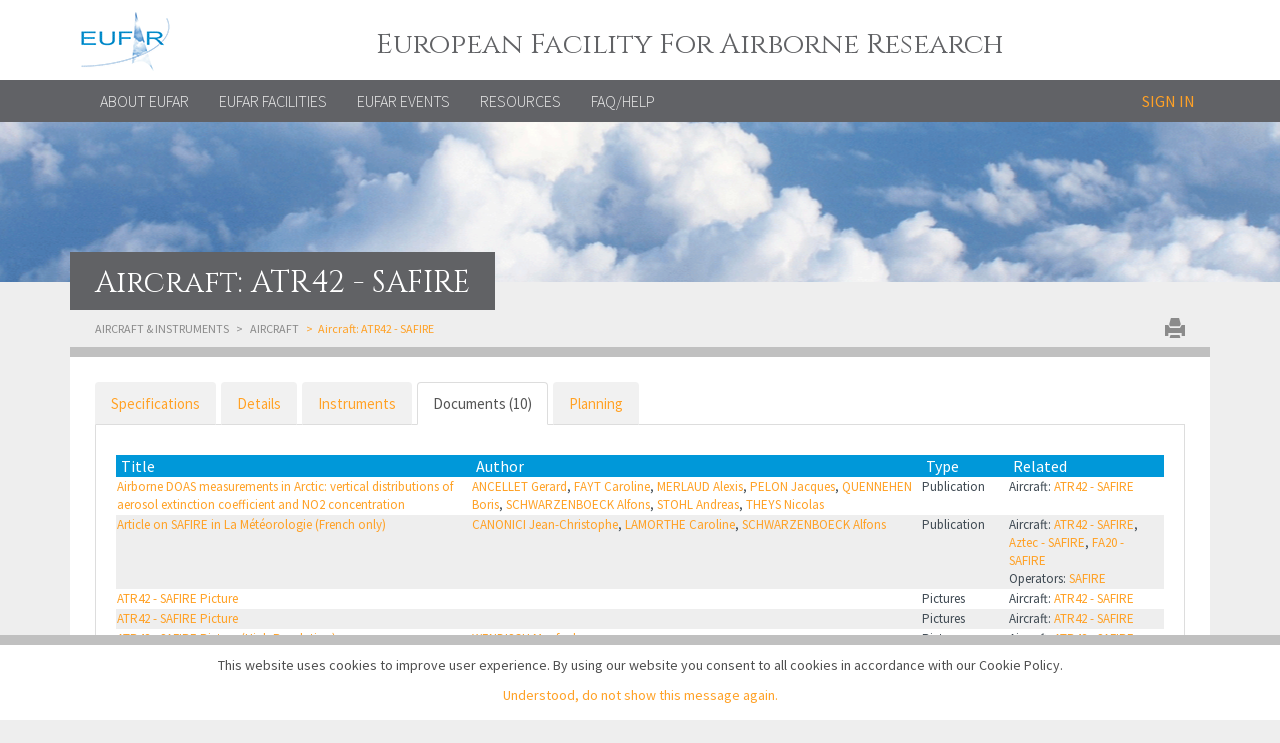

--- FILE ---
content_type: text/html; charset=utf-8
request_url: https://www.eufar.net/aircrafts/41/documents/
body_size: 39314
content:


<!DOCTYPE html>
<html lang="en">
    <head>
        <meta charset="utf-8">
        
        <meta name="viewport" content="width=device-width, initial-scale=1.0">

        <title>EUFAR - The EUropean Facility for Airborne Research</title>
        <meta name="description" content="The EUropean Facility for Airborne Research (EUFAR) brings together infrastructure operators of both instrumented research aircraft and remote-sensing instruments with the scientific user community, both expert and early-stage researchers, other data users and stakeholders.">
        <meta property="og:title" content="EUFAR - The EUropean Facility for Airborne Research" />
        <meta property="og:description" content="The EUropean Facility for Airborne Research (EUFAR) brings together infrastructure operators of both instrumented research aircraft and remote-sensing instruments with the scientific user community, both expert and early-stage researchers, other data users and stakeholders."/>
        <meta property="og:url" content="https://www.eufar.net//aircrafts/41/documents/"/>
        <link rel="shortcut icon" href="/static_collected/favicon.ico">
        <link rel="stylesheet" href="/static_collected/css/libs/bootstrap.min.css"/>

        <link rel="stylesheet" href="/static_collected/css/libs/font-awesome.css"/>
        <link rel="stylesheet" href="/static_collected/css/libs/datepicker.min.css"/>
        <link rel="stylesheet" href="https://fonts.googleapis.com/css?family=Source+Sans+Pro:300,400,600,700%7CCinzel:400,700" type="text/css">

        <!-- HTML5 Shim and Respond.js IE8 support of HTML5 elements and media queries -->
        <!-- WARNING: Respond.js doesn't work if you view the page via file:// -->
        <!--[if lt IE 9]>
        <script src="https://oss.maxcdn.com/libs/html5shiv/3.7.0/html5shiv.js"></script>
        <script src="https://oss.maxcdn.com/libs/respond.js/1.4.2/respond.min.js"></script>
        <![endif]-->
        <script src="/static_collected/js/libs/jquery.min.js"></script>
        <!-- SmartMenus -->
        <link href="/static_collected/css/libs/jquery.smartmenus.bootstrap.css?v=3" rel="stylesheet">
        <script type="text/javascript" src="/static_collected/js/libs/jquery.smartmenus.min.js"></script>
        <script type="text/javascript" src="/static_collected/js/libs/jquery.smartmenus.bootstrap.js"></script>
        
    <style>
        @media print {
            .tab-pane {
                padding: 0;
                border: 0;
            }
        }
    </style>

        <link rel="stylesheet" href="/static_collected/css/eufar_components.css?v34" type="text/css">

        
    </head>
    <body>
        <header class="hidden-print">
            <div class="container">
                <a href="/">
                    <div id="vignette" class="row">
                        
                            <div class="col-xs-12">
                                <h1>European Facility For Airborne Research</h1>
                            </div>
                        
                    </div>
                </a>
            </div>
            <div class="container" style="width: 100%;">
                




<!-- Navbar -->
<nav id="main_nav" class="row navbar navbar-inverse" role="navigation">
    <div class="container">
        
        <div class="navbar-header">
            <button type="button" class="navbar-toggle" data-toggle="collapse" data-target=".navbar-collapse">
                <span class="sr-only">Toggle navigation</span>
                <span class="icon-bar"></span>
                <span class="icon-bar"></span>
                <span class="icon-bar"></span>
            </button>
            <a class="navbar-brand" href="#"></a>
        </div>
        <div class="navbar-collapse collapse">
            <ul class="nav navbar-nav main_menu">
                
                    
                        <li class="dropdown">
                            
                            
                                <a href="#" class="dropdown-toggle" data-toggle="dropdown">
                                    <span>ABOUT EUFAR</span>
                                </a>
                                <ul class="dropdown-menu dropdown-main-menu">
                    
                        <li class="dropdown">
                            
                                <a href="/about_eufar/" class="item_about-eufar">About EUFAR</a>
                            
                            
                        </li>
                    
                
                    
                        <li class="dropdown">
                            
                                <a href="/members_and_partners/" class="item_memberspartners">Members/Partners</a>
                            
                            
                        </li>
                    
                
                    
                        <li class="dropdown">
                            
                                <a href="/governance/" class="item_governance">Governance</a>
                            
                            
                        </li>
                    
                
                    
                        <li class="dropdown">
                            
                                <a href="/contact-us/" class="item_contact-us">Contact us</a>
                            
                            
                        </li>
                    
                </ul>
                            
                        </li>
                    
                
                    
                        <li class="dropdown">
                            
                            
                                <a href="#" class="dropdown-toggle" data-toggle="dropdown">
                                    <span>EUFAR Facilities</span>
                                </a>
                                <ul class="dropdown-menu dropdown-main-menu">
                    
                        <li class="dropdown">
                            
                                <a href="/aircrafts/list-matrix" class="item_aircraft">Aircraft</a>
                            
                            
                        </li>
                    
                
                    
                        <li class="dropdown">
                            
                                <a href="/instruments/" class="item_instruments">Instruments</a>
                            
                            
                        </li>
                    
                
                    
                        <li class="dropdown">
                            
                                <a href="/instruments/calibration-facilities" class="item_calibration-facilities">Calibration facilities</a>
                            
                            
                        </li>
                    
                
                    
                        <li class="dropdown">
                            
                                <a href="/operators/" class="item_operators">Operators</a>
                            
                            
                        </li>
                    
                
                    
                        <li class="dropdown">
                            
                                <a href="None" class="item_future-campaigns">Future Campaigns</a>
                            
                            
                        </li>
                    
                </ul>
                            
                        </li>
                    
                
                    
                        <li class="dropdown">
                            
                                <a href="/event/public/upcoming" class="item_eufar-events">EUFAR EVENTS</a>
                            
                            
                        </li>
                    
                
                    
                        <li class="dropdown">
                            
                            
                                <a href="#" class="dropdown-toggle" data-toggle="dropdown">
                                    <span>RESOURCES</span>
                                </a>
                                <ul class="dropdown-menu dropdown-main-menu">
                    
                        <li class="dropdown">
                            
                                <a href="/data-archives/" class="item_data">Data</a>
                            
                            
                        </li>
                    
                
                    
                        <li class="dropdown">
                            
                                <a href="/software-tools/list-matrix" class="item_tools">Tools</a>
                            
                            
                        </li>
                    
                
                    
                        <li class="dropdown">
                            
                                <a href="/cms/glossary/" class="item_glossary">Glossary</a>
                            
                            
                        </li>
                    
                
                    
                        <li class="dropdown">
                            
                                <a href="/cms/good-practices/" class="item_good-practices">Good Practices</a>
                            
                            
                        </li>
                    
                
                    
                        <li class="dropdown">
                            
                                <a href="/documents/" class="item_documents">Documents</a>
                            
                            
                        </li>
                    
                
                    
                        <li class="dropdown">
                            
                                <a href="/documents/publications/" class="item_publications">Publications</a>
                            
                            
                        </li>
                    
                
                    
                        <li class="dropdown">
                            
                                <a href="/photologue/gallery/" class="item_photo-galeries">Photo galeries</a>
                            
                            
                        </li>
                    
                
                    
                        <li class="dropdown">
                            
                                <a href="/projects/" class="item_past-campaigns">Past campaigns</a>
                            
                            
                        </li>
                    
                
                    
                        <li class="dropdown">
                            
                                <a href="/links/" class="item_other-infrastructures">Other infrastructures</a>
                            
                            
                        </li>
                    
                </ul>
                            
                        </li>
                    
                
                    
                        <li class="dropdown">
                            
                                <a href="/faq/" class="item_faqhelp">FAQ/Help</a>
                            
                            
                        </li>
                    
                
            </ul>
            <ul class="user_box nav navbar-nav navbar-right">
                
                    <li>

                        <a href="/accounts/login/?next=/aircrafts/41/documents/">Sign in</a>
                    </li>
                
            </ul>
        </div><!--/.nav-collapse -->
    </div>
</nav>







            </div>
        </header>

        
        <div class="visible-print">
            <p>
                <span class="pull-left">European Facility For Airborne Research</span>
                <span class="pull-right">Jan. 22, 2026, 05:56</span>
                <span class="clearfix"></span>
            </p>
        </div>
        

        <div id="subheader">
            
                <div class="hidden-print" style="height: 160px;
                            background: url('/static_collected/images/subheader-bg.png') no-repeat;
                            
                            
                            background-position: center bottom;
                            margin-bottom: -70px;">
                </div>
            
        </div>

        <div class="container">
            
    <div class="row" >
        
            
            
        
        <div class="col-xs-12">
            
    <h2 class="page-title">
        Aircraft: ATR42 - SAFIRE
    </h2>
    <ol class="breadcrumb">
        <li>Aircraft &amp; Instruments</li>
        <li>
            <a href="/aircrafts/">Aircraft</a>
        </li>
        <li class="active">Aircraft: ATR42 - SAFIRE</li>
        <a href="#" class="pull-right icon-link" onclick="window.print(); return false;">
            <span class="glyphicon glyphicon-print"></span>
        </a>
    </ol>
    <div class="section-with-bg">
        <ul class="nav nav-tabs hidden-print" role="tablist">
            <li>
                <a href="/aircrafts/41">
                    Specifications
                </a>
            </li>
            <li>
                <a href="/aircrafts/41/details/">
                    Details
                </a>
            </li>
            <li>
                <a href="/aircrafts/41/instruments/">
                    Instruments
                </a>
            </li>
            <li class="active">
                <a href="/aircrafts/41/documents/">
                    Documents (10)
                </a>
            </li>
            <li>
                <a href="/planning/planning.php" role="tab" target="_blank">
                    Planning
                </a>
            </li>
        </ul>
        <div class="tab-content aircraft-details">
            <div id="documents" class="tab-pane active in fade">
                <table class="stripped-general table table-condensed table-striped">
                    <thead>
                        <tr>
                            <th>Title</th>
                            <th>Author</th>
                            <th>Type</th>
                            <th>Related</th>
                        </tr>
                    </thead>
                    <tbody>
                        
                            <tr>
                                <td>
                                    <a href="/documents/5575/">
                                        Airborne DOAS measurements in Arctic: vertical distributions of aerosol extinction coefficient and NO2 concentration
                                    </a>
                                </td>
                                <td>
                                    
                                        <a href="/users/257/">
                                            ANCELLET Gerard</a>, 
                                    
                                        <a href="/users/1243/">
                                            FAYT Caroline</a>, 
                                    
                                        <a href="/users/869/">
                                            MERLAUD Alexis</a>, 
                                    
                                        <a href="/users/324/">
                                            PELON Jacques</a>, 
                                    
                                        <a href="/users/1679/">
                                            QUENNEHEN Boris</a>, 
                                    
                                        <a href="/users/696/">
                                            SCHWARZENBOECK Alfons</a>, 
                                    
                                        <a href="/users/470/">
                                            STOHL Andreas</a>, 
                                    
                                        <a href="/users/1089/">
                                            THEYS Nicolas</a>
                                    
                                </td>
                                <td>Publication</td>
                                <td>
                                    <ul class="list-unstyled">
                                        
                                            <li>
                                                Aircraft:
                                                
                                                    <a href="/aircrafts/41">
                                                        ATR42 - SAFIRE</a>
                                                
                                            </li>
                                        
                                        
                                        
                                        
                                        
                                        
                                        
                                        
                                        
                                    </ul>
                                </td>
                            </tr>
                        
                            <tr>
                                <td>
                                    <a href="/documents/6521/">
                                        Article on SAFIRE in La Météorologie (French only)
                                    </a>
                                </td>
                                <td>
                                    
                                        <a href="/users/2699/">
                                            CANONICI Jean-Christophe</a>, 
                                    
                                        <a href="/users/2573/">
                                            LAMORTHE Caroline</a>, 
                                    
                                        <a href="/users/696/">
                                            SCHWARZENBOECK Alfons</a>
                                    
                                </td>
                                <td>Publication</td>
                                <td>
                                    <ul class="list-unstyled">
                                        
                                            <li>
                                                Aircraft:
                                                
                                                    <a href="/aircrafts/41">
                                                        ATR42 - SAFIRE</a>, 
                                                
                                                    <a href="/aircrafts/18">
                                                        Aztec - SAFIRE</a>, 
                                                
                                                    <a href="/aircrafts/38">
                                                        FA20 - SAFIRE</a>
                                                
                                            </li>
                                        
                                        
                                        
                                        
                                        
                                        
                                        
                                        
                                        
                                            <li>
                                                Operators:
                                                
                                                    <a href="/operators/25">
                                                        SAFIRE</a>
                                                
                                            </li>
                                        
                                    </ul>
                                </td>
                            </tr>
                        
                            <tr>
                                <td>
                                    <a href="/documents/4124/">
                                        ATR42 - SAFIRE  Picture
                                    </a>
                                </td>
                                <td>
                                    
                                </td>
                                <td>Pictures</td>
                                <td>
                                    <ul class="list-unstyled">
                                        
                                            <li>
                                                Aircraft:
                                                
                                                    <a href="/aircrafts/41">
                                                        ATR42 - SAFIRE</a>
                                                
                                            </li>
                                        
                                        
                                        
                                        
                                        
                                        
                                        
                                        
                                        
                                    </ul>
                                </td>
                            </tr>
                        
                            <tr>
                                <td>
                                    <a href="/documents/5177/">
                                        ATR42 - SAFIRE  Picture
                                    </a>
                                </td>
                                <td>
                                    
                                </td>
                                <td>Pictures</td>
                                <td>
                                    <ul class="list-unstyled">
                                        
                                            <li>
                                                Aircraft:
                                                
                                                    <a href="/aircrafts/41">
                                                        ATR42 - SAFIRE</a>
                                                
                                            </li>
                                        
                                        
                                        
                                        
                                        
                                        
                                        
                                        
                                        
                                    </ul>
                                </td>
                            </tr>
                        
                            <tr>
                                <td>
                                    <a href="/documents/4288/">
                                        ATR42 - SAFIRE Picture (High Resolution)
                                    </a>
                                </td>
                                <td>
                                    
                                        <a href="/users/13/">
                                            WENDISCH Manfred</a>
                                    
                                </td>
                                <td>Pictures</td>
                                <td>
                                    <ul class="list-unstyled">
                                        
                                            <li>
                                                Aircraft:
                                                
                                                    <a href="/aircrafts/41">
                                                        ATR42 - SAFIRE</a>
                                                
                                            </li>
                                        
                                        
                                        
                                        
                                        
                                        
                                        
                                        
                                        
                                    </ul>
                                </td>
                            </tr>
                        
                            <tr>
                                <td>
                                    <a href="/documents/4825/">
                                        Final Report on EUFAR&#x27;s Tetrad Course
                                    </a>
                                </td>
                                <td>
                                    
                                        <a href="/users/1930/">
                                            HOSTERT Patrick</a>, 
                                    
                                        <a href="/users/1931/">
                                            PAPANDREA Enzo</a>
                                    
                                </td>
                                <td>Technical documentation</td>
                                <td>
                                    <ul class="list-unstyled">
                                        
                                            <li>
                                                Aircraft:
                                                
                                                    <a href="/aircrafts/41">
                                                        ATR42 - SAFIRE</a>
                                                
                                            </li>
                                        
                                        
                                        
                                        
                                        
                                        
                                        
                                        
                                        
                                    </ul>
                                </td>
                            </tr>
                        
                            <tr>
                                <td>
                                    <a href="/documents/6523/">
                                        More about SAFIRE ATR42
                                    </a>
                                </td>
                                <td>
                                    
                                        <a href="/users/38/">
                                            BOURDON Aurelien</a>, 
                                    
                                        <a href="/users/2699/">
                                            CANONICI Jean-Christophe</a>
                                    
                                </td>
                                <td>Technical documentation</td>
                                <td>
                                    <ul class="list-unstyled">
                                        
                                            <li>
                                                Aircraft:
                                                
                                                    <a href="/aircrafts/41">
                                                        ATR42 - SAFIRE</a>
                                                
                                            </li>
                                        
                                        
                                        
                                        
                                        
                                        
                                        
                                        
                                        
                                    </ul>
                                </td>
                            </tr>
                        
                            <tr>
                                <td>
                                    <a href="/documents/683/">
                                        SAFIRE ATR42: list of aircraft modifications
                                    </a>
                                </td>
                                <td>
                                    
                                        <a href="/users/13/">
                                            WENDISCH Manfred</a>
                                    
                                </td>
                                <td>Technical documentation</td>
                                <td>
                                    <ul class="list-unstyled">
                                        
                                            <li>
                                                Aircraft:
                                                
                                                    <a href="/aircrafts/41">
                                                        ATR42 - SAFIRE</a>
                                                
                                            </li>
                                        
                                        
                                        
                                        
                                        
                                        
                                        
                                        
                                        
                                    </ul>
                                </td>
                            </tr>
                        
                            <tr>
                                <td>
                                    <a href="/documents/3568/">
                                        SAFIRE TSI-3022
                                    </a>
                                </td>
                                <td>
                                    
                                        <a href="/users/13/">
                                            WENDISCH Manfred</a>
                                    
                                </td>
                                <td>Technical documentation</td>
                                <td>
                                    <ul class="list-unstyled">
                                        
                                            <li>
                                                Aircraft:
                                                
                                                    <a href="/aircrafts/41">
                                                        ATR42 - SAFIRE</a>
                                                
                                            </li>
                                        
                                        
                                        
                                        
                                        
                                        
                                            <li>
                                                Instruments:
                                                
                                                    <a href="/instruments/448">
                                                        SAFIRE TSI-3022 CPC</a>
                                                
                                            </li>
                                        
                                        
                                        
                                        
                                    </ul>
                                </td>
                            </tr>
                        
                            <tr>
                                <td>
                                    <a href="/documents/6522/">
                                        Variety of SAFIRE instruments
                                    </a>
                                </td>
                                <td>
                                    
                                        <a href="/users/38/">
                                            BOURDON Aurelien</a>, 
                                    
                                        <a href="/users/2699/">
                                            CANONICI Jean-Christophe</a>
                                    
                                </td>
                                <td>Technical documentation</td>
                                <td>
                                    <ul class="list-unstyled">
                                        
                                            <li>
                                                Aircraft:
                                                
                                                    <a href="/aircrafts/41">
                                                        ATR42 - SAFIRE</a>, 
                                                
                                                    <a href="/aircrafts/18">
                                                        Aztec - SAFIRE</a>, 
                                                
                                                    <a href="/aircrafts/38">
                                                        FA20 - SAFIRE</a>
                                                
                                            </li>
                                        
                                        
                                        
                                        
                                        
                                        
                                        
                                        
                                        
                                            <li>
                                                Operators:
                                                
                                                    <a href="/operators/25">
                                                        SAFIRE</a>
                                                
                                            </li>
                                        
                                    </ul>
                                </td>
                            </tr>
                        
                    </tbody>
                </table>
            </div>
        </div>
    </div>

        </div>
    </div>

        </div>
        




<a href="#" class="btn-back-to-top hidden-print">
    <i class="fa fa-home"></i>
    <span>Back to top</span>
</a>

<div id="sitemap-bar" class="hidden-print">
    <div class="container">
        <div class="row">
            <div class="col-xs-12"><ul class="list-inline"><li style=""><a href="/contact-us/">Contact Us</a></li><li style=""><a href="/site-map/">Site map</a></li></ul><ul class="list-inline"></ul></div>
        </div>
    </div>
</div>
<div id="sitemap" class="hidden-print">
    <div class="container">
        <div class="row">
            <div class="col-xs-12">
                <div class="row">
                    <div class="col-md-8">
                        <div class="row">
                            

                        </div>
                    </div>
                </div>
            </div>
        </div>
    </div>
</div>
        


<footer id="footer" class="hidden-print">
    <div class="container">
        <div class="row">
            
            <div class="col-xs-12 text-center">
                <span class="copyright">
                    
                        <span style="margin-left:5px; margin-right:5px">
                            
                                Copyright © 2014-2026 EUFAR AISBL All rights reserved
                            
                        </span>
                    
                </span>

            </div>
            <div class="col-xs-12 text-center">
                <ul class="list-inline">
                    
                        <li>
                            
                                <a href="/cms/terms-of-use/">Terms of use</a>
                            
                        </li>
                    
                        <li>
                            
                                <a href="/cms/privacy-policy/">Privacy policy</a>
                            
                        </li>
                    
                        <li>
                            
                                <a href="/cms/cookies/">Cookies</a>
                            
                        </li>
                    
                        <li>
                            
                                <a href="/site-map/">Sitemap</a>
                            
                        </li>
                    
                </ul>
            </div>
            





























































        </div>
    </div>
</footer>

        
        <div class="visible-print">
            <span class="pull-right">Copyright &copy; 2026 EUFAR All rights reserved.</span>
            <span class="clearfix"></span>
        </div>
        

        <script src="/static_collected/js/libs/bootstrap.min.js"></script>
        <script src="/static_collected/js/libs/bootstrap-datepicker.min.js"></script>
        <script>
            (function(i,s,o,g,r,a,m){i['GoogleAnalyticsObject']=r;i[r]=i[r]||function(){
            (i[r].q=i[r].q||[]).push(arguments)},i[r].l=1*new Date();a=s.createElement(o),
            m=s.getElementsByTagName(o)[0];a.async=1;a.src=g;m.parentNode.insertBefore(a,m)
            })(window,document,'script','//www.google-analytics.com/analytics.js','ga');
            ga('create', 'UA-73076641-1', 'auto');
            ga('send', 'pageview');
        </script>
        
        <script src=/static_collected/js/global.js></script>
        <script src=/static_collected/js/eufar_components.js?v4></script>
        
    </body>
</html>


--- FILE ---
content_type: text/css
request_url: https://www.eufar.net/static_collected/css/eufar_components.css?v34
body_size: 101479
content:
body {
    font-family: 'Source Sans Pro', Arial, sans-serif;
    font-size: 15px;
    color: #4f4f4f;
    background: #eeeeee url('/static_collected/images/bg.png') repeat-x;
}

body#tinymce {
    background: #fff;
}

body > header {
    min-height: 112px;
}

h2 {
    font-size: 24px;
    font-weight: 300;
    color: #56575a;
}

h3 {
    font-size: 24px;
    font-weight: 300;
    color: #616265;
    margin-bottom: 16px;
}

h3.underlined {
    padding-bottom: 5px;
    border-bottom: 1px solid #EEE;
}

h3.colored {
    font-size: 16px;
    font-weight: 400;
    padding: 2px 0;
    background: #0098d9;
    color: #fff;
    text-align: center;
    margin-bottom: 4px;
}

h4 {
    font-size: 16px;
}

hr {
    border-top: 1px solid #d0d0d0;
}

hr.bold {
    border-top: 10px solid #0098d9;
}

a {
    color: #ffa126;
    text-decoration: none;
}

a:hover, a:focus {
    color: #0098d9;
    text-decoration: none;
}

a.alternate {
    color: #0098d9;
}

a.alternate:hover, a.alternate:focus {
    color: #ffa126;
}

.panel-title a:hover,
.panel-title a:focus {
    color: #ffa126;
}

iframe {
    border: 0;
}

ul.blue-dots {
    padding-left: 17px;
}

ul.blue-dots li {
    list-style-image: url("[data-uri]");
}

@media print {
    .container {
        /* suppress responsiveness when printing page */
        max-width: none !important;
        width: 100%;
    }
}

.datepicker.dropdown-menu {
    z-index: 1001 !important;
}

.fancybox-title-float-wrap .child {
    font-weight: 400;
}

.tooltip-inner {
    background: #fff;
    color: #444;
    font-size: 12px;
    border: 1px solid rgba(0, 0, 0, 0.2);
    box-shadow: 0 5px 10px rgba(0, 0, 0, 0.2);
}

.tooltip.top .tooltip-arrow {
    border-top-color: #fff;
    bottom: 1px;
}

.tooltip.right .tooltip-arrow {
    border-right-color: #fff;
    left: 1px;
}

.tooltip.bottom .tooltip-arrow {
    border-bottom-color: #fff;
    top: 1px;
}

.tooltip.left .tooltip-arrow {
    border-left-color: #fff;
    right: 1px;
}

.pager li > a,
.pager li > span {
    border-radius: 0;
    border-color: #ffa126;
}

.pager li.disabled > a,
.pager li.disabled > a:hover,
.pager li.disabled > a:focus {
    border-color: #ddd;
}

.pager li > a:hover,
.pager li > a:focus {
    background: #fff;
    border-color: #0098d9;
}

#cookiesDiv {
    display: none;
    position: fixed;
    bottom: 0;
    left: 0;
    width: 100%;
    text-align: center;
    background-color: #fff;
    padding: 10px 0 5px;
    z-index: 1000;
    border-top: 10px solid #c0c0c0;
    font-size: 14px;
}

#cookiesDiv p {
    text-align: center;
}

#welcome-box {
    margin-top: -120px;
    z-index: 100;
}

#welcome-box > .row {
    margin: 0 0 20px;
    background: #fff;
}

#welcome-box .content.col-xs-12 {
    padding-left: 0;
    padding-right: 0;
    height: auto;
}

@media (max-width: 768px) {
    #welcome-box .col-xs-12 {
        height: auto;
    }
}


#welcome-box a.read-more {
    margin-top: 0;
}

.action-btn-container {
    text-align: center;
    padding: 0;
}

.action-btn-container a {
    padding: 5px 17px;
    display: block;
    color: #fff;
    font-size: 16px;
}

.action-btn-container.dark {
    background: #616365;
}

.action-btn-container.ta,
.page-title.ta {
    background: #2fa2b4;
}

.section-with-bg.ta {
    border-color: #2fa2b4;
}

.action-btn-container.et,
.page-title.et {
    background: #92b13c;
}

.section-with-bg.et {
    border-color: #92b13c;
}

.action-btn-container.ai,
.page-title.ai {
    background: #7cacdc;
}

.section-with-bg.ai {
    border-color: #7cacdc;
}

.section-with-bg.eufar-blue {
    border-color: #0098d9;
}

.action-btn-container.welcome-to-eufar,
.page-title.welcome-to-eufar {
    background: #2fa2b4;
}


.section-with-bg.welcome-to-eufar {
    border-color: #2fa2b4;
}

.action-btn-container.eufar-facilities,
.page-title.eufar-facilities {
    background: #92b13c;
}

.section-with-bg.eufar-facilities {
    border-color: #92b13c;
}

.action-btn-container.eufar-activities,
.page-title.eufar-activities {
    background: #7cacdc;
}

.section-with-bg.eufar-activities {
    border-color: #7cacdc;
}

#welcome-box .welcome-to-eufar a::after,
#quick-links .welcome-to-eufar a::after {
    content: 'Welcome to EUFAR';
}

#welcome-box .eufar-facilities a::after,
#quick-links .eufar-facilities a::after {
    content: 'EUFAR Facilities';
}

#welcome-box .eufar-activities a::after,
#quick-links .eufar-activities a::after {
    content: 'EUFAR Activities';
}

@media (max-width:600px) {
    #welcome-box .welcome-to-eufar a::after {
        content: 'Welcome';
    }

    #welcome-box .eufar-facilities a::after {
        content: 'Facilities';
    }

    #welcome-box .eufar-activities a::after {
        content: 'Activities';
    }
}

@media (max-width:600px) {

    #quick-links .welcome-to-eufar a::after {
        content: 'Welcome';
    }

    #quick-links .eufar-facilities a::after {
        content: 'Facilities';
    }

    #quick-links .eufar-activities a::after {
        content: 'Activities';
    }
}

@media (max-width:992px) {
    #quick-links .eufar-newsletter {
        margin-left: 35px !important;
        margin-top: 25px;
        margin-right: 35px !important;
    }
}

p.see-also {
    font-weight: 300;
    font-size: 24px;
    padding-left: 25px;
    padding-top: 10px;
}

.section-with-bg.ta,
.section-with-bg.et,
.section-with-bg.ai,
.section-with-bg.welcome-to-eufar,
.section-with-bg.eufar-activities,
.section-with-bg.eufar-facilities,
.section-with-bg.margin-bottom {
    margin-bottom: 25px;
}

#welcome-box h1 {
    text-transform: uppercase;
    font-size: 64px;
    font-weight: 300;
    color: #505050;
    margin-top: 0;
    margin-bottom: 0;
}

#welcome-box .subtitle {
    font-family: 'Cinzel', serif;
    font-size: 23px;
    line-height: 28px;
    color: #ffa126;
    margin-bottom: 0;
}

#welcome-box p {
    font-size: 21px;
    font-weight: 300;
    line-height: 26px;
}

@media (min-width:992px) and (max-width: 1200px) {
    #welcome-box .subtitle {
        font-size: 21px;
    }
    #welcome-box p {
        font-size: 20px;
    }
}

span.read-more,
a.read-more {
    content: '...';
    display: block;
    color: #ffa126;
    font-size: 32px;
    line-height: 6px;
    height: 20px;
    font-weight: 600;
    text-align: center;
}

span.read-more:hover,
a.read-more:hover {
    text-decoration: none;
    color: #0098d9;
}

@media (max-width: 768px) {
    #welcome-box {
        margin-top: -110px;
    }
}

.eufar-text-left {
    text-align: left;
}

.eufar-text-right {
    text-align: right;
}

.eufar-text-center {
    text-align: center;
}

.eufar-text-justify {
    text-align: justify;
}

/* margin and padding styles */
.margin-top-0 {
    margin-top: 0px
}

.margin-top-5 {
    margin-top: 5px
}

.margin-top-10 {
    margin-top: 10px
}

.margin-top-15 {
    margin-top: 15px
}

.margin-top-20 {
    margin-top: 20px
}

.margin-top-25 {
    margin-top: 25px
}

.margin-top-30 {
    margin-top: 30px
}

.margin-top-35 {
    margin-top: 35px
}

.margin-right-0 {
    margin-right: 0px
}

.margin-right-5 {
    margin-right: 5px
}

.margin-right-10 {
    margin-right: 10px
}

.margin-right-15 {
    margin-right: 15px
}

.margin-right-20 {
    margin-right: 20px
}

.margin-right-25 {
    margin-right: 25px
}

.margin-right-30 {
    margin-right: 30px
}

.margin-right-35 {
    margin-right: 35px
}

.margin-bottom-0 {
    margin-bottom: 0px
}

.margin-bottom-0-i {
    margin-bottom: 0px !important;
}

.margin-bottom-5 {
    margin-bottom: 5px
}

.margin-bottom-10 {
    margin-bottom: 10px
}

.margin-bottom-15 {
    margin-bottom: 15px
}

.margin-bottom-20 {
    margin-bottom: 20px
}

.margin-bottom-25 {
    margin-bottom: 25px
}

.margin-bottom-30 {
    margin-bottom: 30px
}

.margin-bottom-35 {
    margin-bottom: 35px
}

.nowrap {
    white-space: nowrap;
}

/*
* Achievements and testimonials box styles
*/

#achievements > .row {
    margin: 0;
    background: #fff;
}

#achievements {
    margin-bottom: 20px;
}

#achievements h2 {
    color: #56575a;
    font-weight: 300;
    font-size: 24px;
    margin-top: 12px;
}

#achievements h4 {
    color: #5d5d61;
}

#achievements h4 a {
    color: #0098d9;
}

#achievements h4 a:hover {
    color: #ffa126;
}

#achievements p {
    font-size: 12px;
}

.box-heading {
    height: 10px;
    background: #c0c0c0;
}

.box-heading.eufar-blue {
    background: #0098d9;
}

/*
* Publications box styles
*/

#publications > .row {
    margin: 0;
    background: #fff;
}

#publications {
    margin-bottom: 20px;
}

#publications h2 {
    color: #56575a;
    font-weight: 300;
    font-size: 24px;
    margin-top: 12px;
}

#publications h2 a,
#achievements h2 a {
    color: inherit;
}

#publications h2 a:hover,
#achievements h2 a:hover {
    color: #ffa126;
}

#publications h4, #publications_stories h4 {
    margin-top: 0;
    color: #56575a;
    font-size: 17px;
}

#publications h4 a, , #publications_stories h4 a {
    color: #0098d9;
}

#publications h4 a:hover, #publications_stories h4 a:hover {
    color: #ffa126;
}

#publications .image-container, #publications_stories .image-container {
    width: 40%;
    float: left;
    margin: 0 15px 15px 0;
    max-width: 150px;
}

#publications .image-container img, #publications_stories .image-container img {
    box-shadow: 0 0 5px #bbb;
}

#publications p {
    font-size: 12px;
}

#publications .more-links a, #publications_stories .more-links a {
    text-transform: uppercase;
    color: #ffa126;
    font-weight: 600;
}

#publications .more-links a:hover, #publications_stories .more-links a:hover {
    color: #0098d9;
}

@media (min-width:992px)  {
    #publications_stories .image-container {
        float: none;
        margin: 0 auto;
        margin-bottom: 15px;
    }
}
@media (max-width:768px)  {
    #publications_stories .image-container {
        float: none;
        margin: 0 auto;
        margin-bottom: 15px;
        width:auto;
    }
}
/*
* Print styles
*/

@media print {
    /* display all tab panes */
    .tab-content > .tab-pane {
        display: block !important;
        opacity: 1 !important;
    }

    /* hide urls added after "a" tags by bootstrap */
    a[href]:after {
        content: none !important;
    }

    /* hide "print", "matrix view", etc. icons */
    .icon-link {
        display: none;
    }

    /* add borders to cells */
    table.table-striped th,
    table.table-striped td {
        border: 1px solid #eee !important;
    }

    table.table-striped th {
        font-weight: 700 !important;
        border-bottom-width: 3px !important;
    }
    /*

    h2 {
        font-size: 16px;
    }

    h3, h4 {
        font-size: 14px;
    }

    body {
        font-size: 10px;
    }
    */

    .nav-tabs .badge {
        color: #000;
    }

}

/*
* Center row in Bootstrap 3
*/

.row-centered {
    text-align:center;
}

.col-centered {
    display:inline-block;
    float:none;
    vertical-align: top;
    /* reset the text-align */
    text-align:left;
    /* inline-block space fix */
    margin-right:-4px;
}


/*
* Additional styles for bootstrap tabs
*/

.tab-content-bordered {
    padding: 1px 10px 10px;
    border: 1px solid #ddd;
    border-top: 0;
    border-radius: 0 0 3px 3px;
}

.nav-tabs > li {
    margin-bottom: -2px;
}

.nav-tabs > li > a {
    margin-bottom: 1px;
    background: #f1f1f1;
    margin-right: 5px;
    border-bottom: 1px solid #ddd;
    text-shadow: 0 0 1px #fff;
}

/* Bootstrap buttons overwrites */
.btn {
    margin-bottom: 3px;
}

.btn.btn-xs {
    font-size: 13px;
}

/* bit of padding for content displayed in tinymce rich text editor */
body#tinymce.mce-content-body {
    padding: 10px;
}

table.no-borders td:first-child {
    padding-left: 0px;
}

table.no-borders.table > tbody > tr > td,
table.no-borders.table > thead > tr > th {
    border: 0px none;
}

table.no-borders.table > thead > tr > th {
    padding: 0;
}

.icon-link {
    font-size: 20px;
    color: #666;
}

.icon-link:hover {
    color: #666;
}

/*!
* CSS definitions for UI Components
*/

/* sliderbox (based on bootstrap carousel) */
.newsbox > .carousel > .carousel-control.left,
.newsbox > .carousel > .carousel-control.right {
    background-image: none;
    left: auto;
    right: -8%;
}

.newsbox > .carousel > .newsbox-carousel-inner {
  width: 90%;
  /*TODO change to nonstatic value*/
  height: 300px;
}


/* horizontal panel (based on bootstrap panel)*/
.panel-horizontal {
    position: relative;
}


.panel-horizontal > .panel-horizontal-heading { /* from bootstrap-theme-min.css */
    position: absolute;
    background-image: none;
    background-repeat: repeat-x;
    width: 14%;
    color: white;
    background-color: black;
    border-color: black;
    border-top-right-radius: 0;
    height: 100%;
}

/*
* Messages styles
*/

.alert-debug {
    background-color: #fcf8e3;
    border-color: #faebcc;
    color: #8a6d3b;
}

.alert-error {
    background-color: #f2dede;
    border-color: #ebccd1;
    color: #a94442;
}

/*
* Header styles
*/

#vignette {
    height: 80px;
    background: url('/static_collected/images/vignette.png') no-repeat;
}

#vignette h1 {
    font-size: 28px;
    margin-top: 30px;
    margin-left: 100px;
    font-family: 'Cinzel', serif;
    color: #616265;
    text-align: center;
}

#vignette .current_eufar_main_menu {
    margin-top: 27px;
    font-family: 'Source Sans Pro', Arial, sans-serif;
    color: red;
    font-weight: bold;
    text-align: center;
    border: 1px solid red;
    margin-bottom: 10px;
    padding: 5px;
}

@media (max-width: 992px) {
    #vignette h1 {
        margin-left: 100px;
    }
}

@media (max-width: 768px) {
    #vignette h1 {
        margin-left: 100px;
        font-size: 20px;
    }
}

#main_nav {
    z-index: 1000;
    margin-bottom: 0;
}

#main_nav .dropdown-menu {
    left: 14px;
}

#main_nav .dropdown-main-menu  {
    left: 14px !important;
}

#main_nav .user_box .dropdown-menu {
    left: auto;
}

#main_nav .dropdown .active span,
.navbar-inverse .navbar-nav>.open>a span,
.navbar-inverse .navbar-nav>.open>a:hover span,
.navbar-inverse .navbar-nav>.open>a:focus span {
    padding-bottom: 6px;
    border-bottom: 5px solid #ffa126;
}

#main_nav.navbar {
    min-height: 0;
    border: 0;
    border-radius: 0;
    background-color: #616266;
	font-weight: 300;
	font-size: 16px;
}

#main_nav .navbar-nav > li > a {
    color: #eeeeee;
    text-transform: uppercase;
}

#main_nav .navbar-nav > li > span {
    display: block;
    padding-left: 10px;
    padding-right: 10px;
}

#main_nav .navbar-nav > li > a,
#main_nav .navbar-nav > li > span {
    padding-top: 11px;
    padding-bottom: 11px;
    margin-top: 0;
    margin-bottom: 0;
}

#main_nav .navbar-nav > li > a.btn {
    padding: 6px 10px 4px;
}

#main_nav .navbar-collapse {
    padding-left: 0;
    padding-right: 15px;
}

#main_nav .navbar-nav {
    padding-left: 15px;
}

#main_nav.navbar-fixed-top .navbar-nav {
    margin-left: 0;
    padding-left: 15px;
}

#main_nav.navbar-fixed-top .navbar-header {
    margin-left: 0;
    margin-right: 0;
}

#main_nav .navbar-brand {
    display: none;
    width: 50px;
    height: 50px;
    background: url('/static_collected/images/eufar-symbol.png') no-repeat;
    background-size: 80%;
    background-position: center;
}

#main_nav.navbar-fixed-top .navbar-brand {
    display: block;
}

.navbar-inverse .navbar-nav>.open>a,
.navbar-inverse .navbar-nav>.open>a:hover,
.navbar-inverse .navbar-nav>.open>a:focus {
    background-color: #616266;
}

@media (min-width: 768px) and (max-width: 992px) {
    #main_nav .nav > li > a,
    #main_nav .nav > li > span {
        padding-left: 7px;
        padding-right: 7px;
    }
}

.dropdown-menu > li > span {
    display: block;
    padding: 3px 20px;
}

.user_box .username {
    margin-right: 2px;
    text-transform: none;
}

#main_nav .user_box.navbar-right > li > a {
    font-weight: 400;
    color: #ffa126;
}

/*
* New full-width slider (carousel) styles
* TODO: remove styles related to old home page slider
*/
#main-carousel {
    margin-bottom: 20px;
}

#main-carousel .carousel-inner .item {
    height: 230px;
    background-position: center center;
    background-size: auto 230px;
    background-repeat: no-repeat;
    z-index: 1;
}

#main-carousel .row,
#main-carousel .col-sm-12,
#main-carousel .carousel-inner .container,
#main-carousel .carousel-inner .col-sm-12 {
    height: 100%;
}

#main-carousel .carousel-inner .container,
#main-carousel .carousel-inner .col-sm-12 {
    z-index: -100;
}

#main-carousel .controls .container {
    height: 230px;
    margin-top: -230px;
}

#main-carousel .carousel-caption {
    min-width: 200px;
    background: #616266;
    right: 40px;
    left: 40px;
    padding: 20px 20px 15px 20px;
    text-align: left;
    margin-bottom: 100px;
    text-shadow: none;
}

#main-carousel .carousel-caption h4 {
    font-weight: 700;
    text-transform: uppercase;
    margin-top: 0;
    font-size: 17px;
}

#main-carousel .carousel-caption p {
    color: #eeeeee;
    font-size: 15px;
	line-height: 17px;
    margin-bottom: 0;
	font-weight: 300;
}

#main-carousel .carousel-caption p:after {
    content: '...';
    display: block;
    color: #ff8f00;
    font-size: 32px;
    line-height: 10px;
    text-align: center;
    font-weight: 400;
}

#main-carousel a:hover .carousel-caption p:after {
    color: #0098d9;
}

#main-carousel a:hover .read-more {
    color: #0098d9;
}

#main-carousel .carousel-caption p {
    display: none;
}

#main-carousel .carousel-caption {
    left: 40px;
    padding: 15px;
}

#main-carousel .carousel-caption h4 {
    margin-bottom: 0;
}

@media (min-width: 768px) {
    #main-carousel .carousel-caption {
        width: 450px;
        left: auto;
    }
    #main-carousel .carousel-inner .item {
        height: 250px;
        background-size: auto 250px;
    }
    #main-carousel .controls .container {
        height: 250px;
        margin-top: -250px;
    }
}

@media (min-width: 992px) {
    #main-carousel .carousel-inner .item {
        height: 325px;
        background-size: auto 325px;
    }
    #main-carousel .controls .container {
        height: 325px;
        margin-top: -325px;
    }
    #main-carousel .carousel-caption {
        padding: 20px 20px 20px 20px;
    }
    #main-carousel .carousel-caption p {
        display: block;
    }
    #main-carousel .carousel-caption h4 {
        margin-bottom: 10px;
    }
}

@media (min-width: 1200px) {
    #main-carousel .carousel-inner .item {
        height: 395px;
        background-size: auto 395px;
    }
    #main-carousel .controls .container {
        height: 395px;
        margin-top: -395px;
    }
}

/* Carousel controls */
#main-carousel .carousel-control {
    z-index: 10;
    height: 80px;
    width: 40px;
    visibility: visible;
    opacity: 1;
    top: 30%;
    font-size: 60px;
    background: none;
    text-shadow: 0 0 3px rgba(0, 0, 0, 0.3);
}

#main-carousel .carousel-control .glyphicon {
    margin: 0;
}

#main-carousel .carousel-control.left {
    left: -10px;
}

#main-carousel .carousel-control.right {
    right: -10px;
}

#main-carousel .carousel-control.left span,
#main-carousel .carousel-control.right span {
    top: 18px;
}

#main-carousel .carousel-control.left span {
    left: 6px;
}

#main-carousel .carousel-control.right span {
    right: 6px;
}

/* crispy forms*/

.clearablefileinput {
    background: none !important;
    height: auto !important;
    border: none !important;
    padding-left: 0 !important;
    padding-top: 10px !important;
}

/* Indicators */

#main-carousel .carousel-indicators {
    width: 100%;
    margin: 0 auto;
    padding: 0;
    right: 0;
    top: 115px;
    left: auto;
    bottom: auto;
}

#main-carousel .carousel-indicators li {
    border-width: 1px;
    border-color: #fff;
    width: 10px;
    height: 10px;
}

#main-carousel .carousel-indicators .active {
    margin: 1px;
    width: 10px;
    height: 10px;
    background-color: #ffa126;
}

@media (min-width: 768px) {
    #main-carousel .carousel-indicators {
        top: 155px;
        width: 220px;
        margin: 0 15px;
    }
}

@media (min-width: 992px) {
    #main-carousel .carousel-indicators {
        top: 230px;
        width: 293px;
    }
}

@media (min-width: 1200px) {
    #main-carousel .carousel-indicators {
        top: 300px;
        width: 360px;
    }
}

/* END New full-width slider (carousel) styles */

/*
* Carousel's controls styles
*/

.carousel-control {
    width: 30px;
    z-index: 10;
    visibility: hidden;
}

.carousel:hover .carousel-control, .panel:hover .carousel-control {
    visibility: visible;
}

/*
* Home page carousel's slide description styles
*/

#myCarousel .carousel-caption {
    color: #333;
    text-shadow: 0;
    left: 50%;
    right: 10px;
    bottom: 10px;
    padding: 0;
}

#myCarousel .carousel-caption h4, #myCarousel .carousel-caption p {
    padding: 6px;
    background-color: #fff;
    text-shadow: none;
}

#myCarousel .carousel-caption a {
    color: #000;
}

#myCarousel .carousel-caption p {
    margin: 0;
    background-color: rgba(255, 255, 255, 0.9);
}

@media (max-width: 1200px) {
    #myCarousel .carousel-caption h4 {
        font-size: 14px;
    }

    #myCarousel .carousel-caption p {
        font-size: 12px;
    }
}

@media (max-width: 992px) {
    #myCarousel .carousel-caption h4 {
        font-size: 12px;
    }

    #myCarousel .carousel-caption p {
        font-size: 10px;
    }
}

@media (max-width: 768px) {
    #myCarousel .carousel-caption p {
        display: none;
    }
}

/*
* Home page carousel's slide indicators styles
*/

#myCarousel {
    margin-bottom: 30px;
}

#myCarousel .carousel-indicators {
    bottom: -35px;
}

#myCarousel .carousel-indicators .active {
    background-color: #3276b1;
}

#myCarousel .carousel-indicators li {
    border-color: #3276b1;
}

/*
* Common news and events box styles
*/

.sliderbox .carousel-control {
    background: #c0c0c0;
    width: 15px;
    opacity: 1;
    text-shadow: none;
}

.sliderbox .carousel-control .glyphicon {
    font-size: 14px;
}

.sliderbox .carousel-control .glyphicon-chevron-right {
    margin-right: -15px;
}

@media (max-width: 768px) {
    .carousel-control .icon-prev, .carousel-control .glyphicon-chevron-left {
        left: 0;
    }
    .carousel-control .icon-next, .carousel-control .glyphicon-chevron-right {
        left: -8px;
    }
}

#welcome_box .panel {
    margin-bottom: 0;
    border: 0;
}

#welcome_box .panel, #welcome_box .panel-heading,
#news .panel, #news .panel-heading,
#upcoming_events .panel, #upcoming_events .panel-heading,
#research_stories .panel, #research_stories .panel-heading,
#publications_stories .panel, #publications_stories .panel-heading{
    border-radius: 0;
}

#welcome_box .panel,
#news .panel,
#upcoming_events .panel,
#research_stories .panel,
#publications_stories .panel  {
    border: 0;
}

#welcome_box .panel:hover .box-heading,
#news .panel:hover .box-heading,
#upcoming_events .panel:hover .box-heading,
#research_stories .panel:hover .box-heading,
#publications_stories .panel:hover .box-heading {
    background: #fff;
}

#welcome_box .panel-heading,
#news .panel-heading,
#upcoming_events .panel-heading,
#research_stories .panel-heading,
#publications_stories .panel-heading {
    background: #fff;
    color: #706f72;
    position: relative;
    padding-top: 12px;
    padding-right: 25px;
    padding-left: 25px;
    border: 0;
}

@media (max-width: 1200px) {
    #upcoming_events .panel-heading {
        padding-left: 20px;
        padding-right: 20px;
    }
}


#welcome_box .panel-heading h2,
#news .panel-heading h2,
#upcoming_events .panel-heading h2,
#research_stories .panel-heading h2,
#publications_stories .panel-heading h2  {
    font-size: 24px;
    font-weight: 300;
    color: #616265;
}

#welcome_box .panel-subtitle a,
#news .panel-subtitle a,
#upcoming_events .panel-subtitle a,
#research_stories .panel-subtitle a,
#publications_stories .panel-subtitle a {
    color: #ffa126;
}

#welcome_box .panel-body,
#news .panel-body,
#upcoming_events .panel-body,
#research_stories .panel-body,
#publications_stories .panel-body {
    overflow-y: hidden;
    padding-top: 10px;
    padding-bottom: 10px;
}

#news .panel-body,
#research_stories .panel-body,
#publications_stories .panel-body {
    height: auto;
}

@media (min-width: 1200px) {
    #research_stories .panel-body,
    #publications_stories .panel-body {
        min-height: 370px;
    }
}

@media (min-width: 992px) and (max-width: 1200px) {
    #research_stories .panel-body,
    #publications_stories .panel-body {
        min-height: 330px;
    }
}

#upcoming_events .panel-body {
    height: 230px;
}

@media (max-width: 992px) {
    #upcoming_events .panel-body {
        height: auto;
    }
}

#welcome_box .panel-body a.read-more,
#news .panel-body a.read-more,
#publications_stories .panel-body a.read-more,
#research_stories .panel-body a.read-more{
    margin-bottom: 15px;
}

#welcome_box .categories button,
#news .categories button,
#upcoming_events .categories button,
#research_stories .categories button,
#publications_stories .categories button {
    background-color: #fff;
    color: #ffa126;
    font-size: 18px;
    font-weight: 300;
}

#news .categories .glyphicon,
#upcoming_events .categories .glyphicon,
#research_stories .categories .glyphicon,
#publications_stories .categories .glyphicon {
    font-size: 14px;
    top: 3px;
    margin-left: 7px;
}

#news .categories .dropdown-toggle,
#upcoming_events .categories .dropdown-toggle,
#research_stories .categories .dropdown-toggle,
#publications_stories .categories .dropdown-toggle {
    box-shadow: none !important;
}

/*
#news .categories.open .dropdown-toggle,
#upcoming_events .categories.open .dropdown-toggle {
    background: #f5f5f5;
}
*/

#news .categories button:hover,
#upcoming_events .categories button:hover,
#research_stories .categories button:hover,
#publications_stories .categories button:hover {
    /*color: #fff;*/
}

#upcoming_events .title a {
    color: #0098d9;
}

#upcoming_events .title a:hover {
    color: #ffa126;
}

/*
* News box carousel styles
*/

#welcome_box .sbItem h4,
#news .sbItem h4,
#research_stories .sbItem h4,
#publications_stories .sbItem h4
{
    margin-top: 3px;
}

#news .sbItem h4 a,
#research_stories .sbItem h4 a
#publications_stories .sbItem h4 a
{
    color: #0098d9;
}

#news .sbItem h4 a:hover,
#research_stories .sbItem h4 a:hover {
    color: #ffa126;
    text-decoration: none;
}

#welcome_box .panel-body,
#news .panel-body,
#research_stories .panel-body,
#publications_stories .panel-body {
    padding-top: 0;
    padding-bottom: 0;
    padding-left: 25px;
    padding-right: 25px;
}

#news .article-image,
#research_stories .article-image,
.publications-image {
    margin-bottom: 5px;
}

#news .article-image {
    border-top: 10px solid #0098d9;
}

#news p,
#research_stories p {
    font-size: 15px;
}
#publications_stories p  {
    font-size: 15px;
}

#news .excerpt,
#research_stories .excerpt {
    height: 65px;
    overflow: hidden;
    color: #4f4f4f;
}

#publications_stories .excerpt {
    height: 65px;
    overflow: hidden;
    color: #4f4f4f;
}


#news .date,
#research_stories .date,
#publications_stories .date {
    margin: 0;
    color: #8b8b8b;
}

#publications_stories .more-links {
    margin-bottom: 15px
}
/*
* Upcoming events block styles
*/

#upcoming_events {
    margin-top: -90px;
    z-index: 100;
}

#upcoming_events .event {
    border-top: 1px solid #cdd2d6;
    padding-top: 15px;
    margin-bottom: 15px;
}

@media (min-width: 992px) and (max-width: 1200px) {
    #upcoming_events .event {
        padding-top: 8px;
        margin-bottom: 5px;
    }
}

#upcoming_events .event p {
    margin-bottom: 0;
}

#upcoming_events .event .title {
    font-size: 15px;
    color: #616265;
    line-height: 1.2;
}

#upcoming_events .event .excerpt {
    font-size: 15px;
    height: 42px; /* jquery.dotdotdot.js takes care of reducing amount of text to match height */
    overflow: hidden;
    color: #4f4f4f;
}
@media (min-width: 992px) and (max-width: 1200px) {
    #upcoming_events .event .excerpt {
        font-size: 14px;
        line-height: 1.2;
        height: 34px;
    }
}

@media (min-width: 768px) and (max-width: 992px) {
    #publications_stories .excerpt {
        height: 108px;
    }
}
#upcoming_events .event .time {
    color: #8b8a8a;
    font-size: 13px;
    font-weight: 600;
    /*margin-top: -3px;*/
}

#upcoming_events .event_date {
    padding-left: 0;
    text-align: center;
    font-size: 16px;
}

@media (max-width: 992px) {
    #upcoming_events .event_date {
        text-align: left ;

    }
}

#upcoming_events .day {
    color: #ffa126;
    margin-bottom: 8px;
}

#upcoming_events .month {
    color: #00afd8;
}

#upcoming_events .month span {
    border-top: 1px solid #cdd2d6;
    padding-top: 3px;
}

/*@media (min-width: 768px) and (max-width: 1200px) {*/
    /*#upcoming_events .day {*/
        /*margin-bottom: 2px;*/
        /*line-height: 1.2;*/
    /*}*/
    /*#upcoming_events .month span {*/
        /*padding-top: 1px;*/
    /*}*/
/*}*/

#upcoming_events .details {
    padding: 0;
}

#upcoming_events .panel-body {
    padding-top: 0;
    padding-bottom: 0;
    padding-left: 20px;
    padding-right: 20px;
}

#upcoming_events .carousel-inner {
    /*border-bottom: 1px solid #ddd;*/
    margin-bottom: 0;
}

@media (min-width:992px) and (max-width: 992px) {
    #upcoming_events .categories button {
        padding-left: 0;
        padding-right: 0;
    }

    #upcoming_events .categories {
        display: none;
    }

    #upcoming_events .event .title {
        font-size: 14px;
    }
}

@media (max-width: 992px) {
    #upcoming_events {
        margin-top: 0;
    }

    #upcoming_events .categories {
        display: block;
    }
    #upcoming_events .panel-body {
        padding-left: 25px;
        padding-right:25px;
    }
    #upcoming_events .panel-heading {
        padding-left: 25px;
        padding-right: 25px;
    }
}

/*
* Home page newsletter block
*/

#newsletter {
    border: 1px solid #ddd;
    margin-top: 20px;
    margin-left: 0;
    margin-right: 0;
    padding: 10px 0 0;
    background: url('/static_collected/images/newsletter.png') no-repeat;
    background-position: left center;
    min-height: 90px;
}

#newsletter a {
    color: #666;
}

/*
* Publication articles styles
*/

.publication-article-image {
    float: left;
    width: 120px;
    margin: 0 10px 10px 0;
}

/*
* Articles list styles (Weblog/Entries)
*/
#articles_list .header,
#articles_list .body {
    padding-left: 0px;
    padding-right: 0px;
    margin: 7px 7px;
}

#articles_list .header {
    background-color: #0098d9;
    color: white;
    padding-top: 5px;
    padding-bottom: 5px;
    font-size: 17px;
}

#articles_list .body {
    padding-top: 15px;
    padding-bottom: 15px;
}

#articles_list .cell-media,
#articles_list .cell-excerpt,
#articles_list .cell-dates
{
    padding-left:8px;
    padding-right:8px;
}

#articles_list .body.gray {
    background-color: #efefef;
}

#articles_list .body .event_date {
    font-size: 18px;
}

#articles_list .header .cell-dates {
    font-size: 15px;
}

#articles_list .article-img-responsive {
    width: 100%;
    height: auto;
}

#articles_list .excerpt-title {
    font-size: 18px;
}

#articles_list .excerpt {
    margin-top: 15px;
}

#articles_list .dates-in-excerpt {
    margin-top: 15px;
    margin-bottom: 0px;
    font-style: italic;
}

#articles_list .author {
    margin-top: 0px;
    font-style: italic;
}

/* show dates in excerpt for all sizes
@media (min-width: 1200px) {
    #articles_list .dates-in-excerpt {
        display: none;
    }
    #articles_list .author {
        margin-top: 15px;
    }
}*/
#articles_list .author {
    margin-top: 15px;
}

/*
@media (max-width: 1200px) {
    #articles_list .cell-dates {
        display: none;
    }
}
*/
/*disable cell dates for all sizes*/
#articles_list .cell-dates {
    display: none;
}

@media (max-width: 768px) {
    #articles_list .excerpt-title {
        margin-top: 15px;
        font-size: 20px;
    }
    #articles_list .header .cell-excerpt-article {
        text-align: center;
    }
    #articles_list .header .event_date {
        display: none;
    }
}

@media (min-width: 1200px) {
    #articles_list .header .cell-media,
    #articles_list .header .cell-excerpt {
        vertical-align: middle;
        height:42px;
        line-height:42px;
    }
}

@media (min-width: 768px) and (max-width:1200px) {
    #articles_list .header .cell-media,
    #articles_list .header .cell-excerpt {
        vertical-align: middle;
        height:30px;
        line-height:30px;
    }
}

/*
* Entry list styles
*/

.entry-image img {
    max-width: 100%;
}

/*
* Single entry styles
*/

#subheader .article-header {
    position: relative;
}

#subheader .article-header-image {
    height: 160px;
    background-repeat: no-repeat;
    background-position: center center;
}

#subheader .article-title {
    position: absolute;
    bottom: 0;
    left: 0;
    margin: 15px;
    padding: 15px;
    background: #333;
    color: #fff;
}

.hentry {
    margin-top: 20px;
}

.entry-content img {
    max-width: 100%;
}

@media (max-width: 1200px) {
    #subheader .article-title {
        font-size: 16px;
    }
}

@media (max-width: 992px) {
    #subheader .article-title {
        font-size: 14px;
    }
}

@media (max-width: 768px) {
    #subheader .article-title {
        font-size: 12px;
        padding: 5px;
        margin: 5px;
    }
}

/*
* Video block in single entry sidebar
*/

.responsive-video {
    position: relative;
    padding-bottom: 56.25%;
    padding-top: 30px;
    height: 0;
}

.responsive-video iframe, .responsive-video object, .responsive-video embed {
    position: absolute;
    top: 0;
    left: 0;
    width: 100%;
    height: 100%;
}

/*
* Entry gallery in single entry sidebar
*/

.entry-gallery .panel-heading {
    display: none;
}

.entry-gallery .box-heading {
    display: none;
}

.entry-gallery .panel {
    margin-bottom: 0;
    border: 0;
}

.entry-gallery .sbItem p {
    padding: 0 20px;
}

.entry-gallery .panel-body {
    padding: 0;
}

/*
* Featured entries sidebar block styles
*/

.entries-featured {
    font-weight: 700;
    font-size: 16px;
    margin-bottom: -20px;
}

.entries-featured .entry {
    min-height: 250px;
}

.entries-featured .entry-image {
    height: 135px;
    background-position: center center;
    background-size: auto 133px;
    background-repeat: no-repeat;
    margin-bottom: 6px;
}
/*
* Back to top button styles
*/

.btn-back-to-top {
    display: block;
    width: 123px;
    margin: 20px auto;
    background: #f1f1f1;
    color: #6d6e72;
    border: 1px solid #d2d5d8;
    text-transform: uppercase;
    font-size: 12px;
    font-weight: 700;
}

.btn-back-to-top:hover {
    text-decoration: none;
    color: #ffa126;
}

.btn-back-to-top i {
    font-size: 16px;
    padding: 8px 4px 8px 8px;
}

.btn-back-to-top span {
    border-left: 1px solid #d2d5d8;
    padding: 8px;
}

/*
* Bar above sitemap styles
*/

#sitemap-bar {
    background: #e7e8ea;
    width: 100%;
    border-top: 1px solid #dfdfdf;
    text-transform: uppercase;
    font-size: 18px;
    font-weight: 300;
}

#sitemap-bar a {
    color: #56575a;
}

#sitemap-bar a:hover {
    color: #ffa126;
}

#sitemap-bar ul {
    line-height: 36px;
    margin: 7px 0;
}

#sitemap-bar ul li:first-child {
    padding-left: 0;
    border-left: 0;
}

#sitemap-bar ul li {
    border-left: 1px solid #cacaca;
    padding: 0 10px;
}

/*
* Sitemap styles
*/

#sitemap {
    padding: 20px 0 30px;
    background: #f5f5f5;
    border-bottom: 1px solid #cdcdcd;
}

#sitemap .list-unstyled {
    height: 190px;
    border-right: 1px solid #cdcdcd;
    text-transform: uppercase;
    font-size: 14px;
    line-height: 21px;
}

#sitemap .list-unstyled strong {
    color: #56575a;
}

#sitemap .list-unstyled a,
#sitemap .funding-received {
    color: #888;
}

#sitemap .list-unstyled a:hover {
    color: #ffa126;
}

#sitemap .funding-received {
    padding-top: 10px;
    font-size: 12px;
}

@media (max-width: 768px) {
    #sitemap .list-unstyled {
        min-height: 190px;
        height: auto;
    }
}

/*
* Home page footer styles
*/

#footer {
    background: #f5f5f5;
    font-size: 12px;
    line-height: 20px;
    color: #888;
    padding: 5px 0 10px 0;
}

#footer .row > div {
    margin-top: 5px;
}

#footer ul {
    margin-bottom: 0;
}

#footer a {
    color: #888;
}

#footer a:hover {
    color: #ffa126;
}

/*
* Quick links styles
*/

#quick-links {
    margin: 0;
}

@media (max-width: 767px) {
    #quick-links > div {
        margin-top: 10px;
    }
    #quick-links > div:first-child {
        margin-top: 0;
    }
}


#quick-links .action-btn-container a {
    padding: 5px 17px;
    font-size: 16px;
    line-height: 1.2;
}

#blurb > .row {
    margin: 20px 0 0;
}

#blurb {
    font-weight: 300;
    font-size: 27px;
    font-style: italic;
    color: #56575a;
    padding: 0 25px;
}

/*
* Social media box styles
*/

#newsletter-and-social-box > .row {
    margin: 0;
}

#social-media {
    color: #56575a;
    font-weight: 600;
}

#social-media a {
    display: block;
}

#social-media i {
    color: #8c8c8c;
    font-size: 24px;
    padding: 0 5px;
}

#social-media i:hover {
    color: #ffa126;
}

#newsletter-box hr {
    border-color: #d3d3d3;
}

#newsletter-box img {
    margin-bottom: 10px;
}

#newsletter-box a {
    /*color: #6a6a6a;*/
}

/*
* User list styles
*/

.users {
    font-size: 13px;
}

.table .endless_container td {
    border: 0;
    padding-left: 0;
}

.table .endless_container td:first-child {
    padding-top: 25px;
}

.users thead {
    background: #0098d9;
    color: #eee;
    font-size: 16px;
    line-height: 18px;
}

.users th {
    font-weight: normal;
}

.users.table-condensed > thead > tr > th {
    padding: 0 5px;
}

.users.table > tbody > tr > td {
    border: 0;
}

.users.table > tbody > tr.endless_container > td,
.users.table > tbody > tr > td.no-results {
    background-color: #fff;
}

.users.table .author a {
    color: #000;
}

.users.table .input-group-addon {
    font-size: 14px;
    background-color: transparent;
    border: none;
    color: #ffa126;
    padding-left: 7px;
    padding-right: 7px;
}

.users.table .input-group-addon:hover{
    color: #0098d9;
}


/*
* User detail page styles
*/

.user-details > div {
    margin-bottom: 20px;
}

.user-details th {
    text-align: center;
    background: #0098d9;
    color: #fff;
    font-size: 16px;
    font-weight: 400;
}

.user-details .section-header {
    text-align: center;
    background: #0098d9;
    color: #fff;
    font-size: 16px;
    font-weight: 400;
    padding: 0;
}

.user-details td {
    padding: 4px 0 4px 20px;
    color: #3f4a53;
    font-size: 13px;
}

.user-details td {
    width: 47%;
}

.user-details td:first-child {
    width: auto;
}

.user-details tr:nth-child(2n+1) {
    background: #eee;
}

.user-details .glyphicon-print {
    float: right;
}

/*
* User edit page styles
*/

fieldset.collapsible legend.has-error {
    color: #A94442;
}

fieldset.collapsible legend:hover {
    cursor: pointer;
}

fieldset.collapsible legend:after {
    font-family: "Glyphicons Halflings";
    font-size: 10px;
    line-height: 30px;
    content: "+";
    float: left;
    padding-right: 10px;
}

fieldset.collapsible legend.expanded:after {
    content: "-";
}

/*
* Multiple selector (`FilteredSelectMultiple`) styles
*/
.selector .selector-available input {
    border: 1px solid #ccc !important;
    border-radius: 4px !important;
    padding: 5px 6px !important;
    margin-top: 0 !important;
    color: #333 !important;
    background-color: #fff !important;
}
.selector {
    width: 100% !important;
}

.selector-available, .selector-chosen {
    width: 47%;
}

.selector ul.selector-chooser {
    width: 6%;
    margin-left: 0;
    margin-right: 0;
}

.selector-chooser li a {
    margin: 0 auto;
}

.selector .selector-available h2,
.selector .selector-chosen h2 {
    font-size: 14px;
    font-weight: 400 !important;
    background: none;
    color: #333 !important;
    margin: 0;
    border-radius: 5px 5px 0 0;
    background: #f8f8f8 !important;
    border: 1px solid #ccc !important;
    padding: 8px !important;
    line-height: normal !important;
}

.selector .selector-chosen h2 {
    background: #c2c2c2 !important;
    color: white !important;
}

.selector select, .selector input {
    background: #fff;
}

.selector select {
    width: 100%;
    border: 1px solid #ccc;
    padding: 3px;
    border-radius: 0 0 5px 5px;
    box-shadow: inset 0 1px 1px rgba(0,0,0,.075);
    font-size: 14px;
}

.selector .selector-chosen .filtered {
    height: 288px !important;
    border-top-width: 0;
}

.selector .selector-filter {
    padding: 0;
    border: 1px solid #ccc !important;
    border-top-width: 0 !important;
    border-bottom-width: 0 !important;
    color: #666 !important;
}

.selector .selector-filter label {
    display: none;
}

.selector .selector-filter input {
    width: 100%;
    border: 0;
    font-size: 14px;
    padding: 3px 5px;
}


@media (max-width: 1200px) {
    .selector-available, .selector-chosen {
        width: 352px !important;
    }
    .selector .selector-filter input {
        width: 345px !important;
    }
    .selector select {
        width: 352px !important;
    }
}

@media (max-width: 992px) {
    .selector {
        width: 100% !important;
        /*border: 1px solid #ccc !important;*/
        padding: 15px !important;
        /*border-radius: 5px !important;*/
        background-color: #f5f5f5;
        margin-bottom: 20px !important;
    }
    .selector-available, .selector-chosen {
        width: 100% !important;
    }
    .selector .selector-filter input {
        width: 100% !important;
    }
    .selector select {
        width: 100% !important;
    }
    a.active.selector-chooseall,
    a.selector-clearall {
        /*background: none !important;*/
        /*padding: 0 !important;*/
        /*transform: rotate(90deg);*/
    }
    .selector ul.selector-chooser {
        margin-top: 0px !important;
        margin-left: 22px !important;
        width: 100% !important;
        background: none !important;
        height: 30px !important;
        position: relative;
        left: -50%;
    }
    .selector-chooser li {
        float: right;
        transform: rotate(90deg);
    }
}



.dropdown-menu > li > a.hidden-menu-elements {
    color: darkgrey;
}

/* ResearcherID badge display css fix */
.prototip .tooltip {
    opacity: 1;
}


/*
  EUFAR AIBSL Activities Styles
 */

.eufar_aibsl_activities .item {
    margin-bottom: 10px;
}

.eufar_aibsl_activities .item p {
    font-size: 16px; text-align: justify;
}

.eufar_aibsl_activities .item ul {
    padding-left: 18px;
    font-size: 16px;
    list-style-image: url('[data-uri]');
}

.eufar_aibsl_activities .item ul.alt {
    list-style-image: url('[data-uri]');
}

.eufar_aibsl_activities .item li {
    padding-left: 6px;
    padding-bottom: 10px;
}

.eufar_aibsl_activities #icon-bar {
    padding-top: 10px;
    margin-top: 10px;
    margin-bottom: 0;
    background-color: white;
    height: auto;
}

.eufar_aibsl_activities #bar {
    padding-top: 10px;
    margin-top: 10px;
    margin-bottom: 0;
    background-color: white;
    height: auto;
}

.eufar_aibsl_activities .section-with-bg-icon-bar {
    background: #fff;
    margin-top: -7%;
    padding-left: 16%;
    padding-top: 25px;
    padding-bottom: 25px;
    padding-right: 25px;
}

.eufar_aibsl_activities .section-with-bg-bar {
    background: #fff;
    padding-top: 5px;
    padding-left: 25px;
    padding-right: 25px;
    padding-bottom: 25px;
}

@media (max-width: 768px) {
    .eufar_aibsl_activities .section-with-bg-bar {
        background: #fff;
        border-top: 10px solid #c0c0c0;
        padding: 25px;
        margin-top: 10px;
    }
}
@media (min-width: 768px) {
    .main_menu .item_access-to-research-aircraft-instruments {
        white-space: nowrap !important;
    }
}

/*
* Help pages styles
*/

.sidebar-help-index {
    margin: 0 0 20px 20px;
    padding: 0 15px;
    background-color: #F8F8F8;
    border: 1px solid #E7E7E7;
    max-width: 25%;
    min-width: 200px;
}

.sidebar-help-index ul {
    font-size: 13px;
}

/*
* Operator details styles
*/

#operator-details td {
    border: 0;
}

#operator-details h3 {
    padding-bottom: 5px;
    border-bottom: 1px solid #eee;
}

#operator-details td:first-child {
    font-weight: 700;
    padding-left: 0;
}

#operator-details .identification td:first-child {
    width: 100px;
}

#operator-details .facilities td:first-child {
    width: 220px;
}

/*
* General details page styles
*/

.details-general .table td, .details-general-event .table td {
    border: 0;
}

.details-general h3, .details-general-event h3,
h3.alt {
    border-bottom: 1px solid #e5e5e5;
    font-size: 21px;
    font-weight: 400;
    line-height: 30px;
    color: #333;
}

h3.user-detail{
    border-bottom: 1px solid #e5e5e5;
    font-size: 21px;
    line-height: 30px;
    color: #333;
    font-weight:600;
}
.user-detail-in{
    color: #333;
    font-size: 21px;
}
.details-general td:first-child {
    font-weight: 700;
    padding-left: 0;
    width: 220px;
}

.details-general-event td:first-child {
    padding-left: 0;
    width: 50%;
}

.details-general .table td .list-unstyled, .details-general-event .table td .list-unstyled{
    margin-bottom: 0;
}

.application-details strong {
    display: inline-block;
    margin-top: 10px;
}

.application-details h3 + strong {
    margin-top: 0;
}

.application-details h3 {
    border-bottom: 1px solid #eee;
}

.application-details small {
    color: #666;
}


/*
* Operators and Aircraft list styles
*/

.operators-aircraft-list .item {
    height: 360px;
    margin-bottom: 30px;
    padding: 15px;
    border: 1px solid #eee;
    position: relative;
}

.operators-aircraft-list .img-responsive {
    margin-bottom: 15px;
}

.operators-aircraft-list .assets-count {
    position: absolute;
    right: 0;
    bottom: 0;
    padding-right: 15px;
}

/*
* Matrix view styles
*/

.matrix-view .item {
    height: 360px;
    margin-bottom: 30px;
    padding: 15px;
    border: 1px solid #eee;
    position: relative;
}

.matrix-view .img-responsive {
    margin-bottom: 15px;
}

/*
* Partners page styles
*/
.partners {
    padding: 20px;
    width: 100%;
    border-radius: 5px;
    border: 1px solid #ebebeb;
}

.partners .logo {
    margin-right: 30px;
    float: left;
    border-radius: 5px;
}

.partners .logo img {
    width: 200px;
}

.partners .logo .short-name {
    margin-top: 15px;
    text-align: center;
}

.partners .partners-description{
    margin-left: 200px;
    line-height: 24px;
}

.partners .partners-description ul {
   list-style: none;
}

@media print {
    .partners-table thead th:first-child {
        width: 38%;
    }

    .partners-table .url {
        word-break: break-all;
    }
}

/*
* Stripped table general CSS
*/
.stripped-general thead {
    background: #0098d9;
    color: #fff;
}

.stripped-general th {
    font-weight: normal;
    font-size: 16px;
    line-height: 18px;
}

.stripped-general.table > tbody > tr > td {
    border: 0;
    padding: 4px 0 4px 10px;
    color: #3f4a53;
    font-size: 13px;
}

.stripped-general.table > tbody > tr.endless_container > td,
.stripped-general.table > tbody > tr > td.no-results {
    background-color: #fff;
}

.stripped-general ul.list-unstyled {
    margin-bottom: 0;
}

@media print {
    .stripped-general th, .stripped-general td {
        font-weight: normal !important;
        font-size: 10px !important;
    }
}

/* chart legend */
#chart .legend-text-0, #chart .legend-circle {
    display: none;
}

.aircraft-details .table-condensed > tbody > tr > td {
    padding: 1px;
}

/*
* Search form styles
*/

#search-form #div_id_models, #search-form label {
    display: none;
}

#search-form #div_id_models {
    margin-bottom: 10px;
}

#search-form #div_id_models > label {
    height: 0;
}

#search-form #div_id_models .checkbox {
    width: 200px;
    margin: 2px 0 8px;
    float: left;
    font-weight: 400;
}

/*
* Search autocomplete styles
*/

.ac-results {
    left: 15px;
    right: 15px;
    background: #fff;
    border: 1px solid #eee;
}

.ac-result {
    display: block;
    padding: 6px 10px 7px;
    border-bottom: 1px solid #eee;
    color: #999;
    font-size: 15px;
}

.ac-result:hover {
    color: #444;
    text-decoration: none;
}

/*
* Documents search form styles
*/

#documents-search-form #div_id_title .controls {
    width: 66.6%;
}

@media (max-width: 768px) {
    #documents-search-form #div_id_title .controls {
        width: 100%;
    }
}

/*
* Events search form styles
*/

#events-search-form #div_id_title .controls {
    width: 66.6%;
}

@media (max-width: 768px) {
    #events-search-form #div_id_title .controls {
        width: 100%;
    }
}

/*
* Badges
*/

.badge{
    background-color: white;
    color: black;
}

/*
* Photo gallery styles
*/

.galleries-list .photo-gallery {
    float: left;
    margin: 0 30px 0 0;
}

.gallery-photos-sample {
    /*width: 201px;*/
}

.gallery-photos-sample .gallery-photo {
    float: left;
}

.gallery-detail .gallery-photo {
    float: left;
    margin: 0 10px 0 0;
}

.photo-gallery .thumbnail {
    text-align: center;
    border-color: #fff;
}

.gallery-photos-sample {
    display: inline-block;
}

.photo-detail .in-galleries {
    line-height: 95px;
}

.photo-detail .no-prev-image,
.photo-detail .no-next-image {
    width: 110px;
}

.asteriskField:before {
    content: '\00a0';
}

.asteriskField {
    color: red;
}

/*
* Project comments styles
*/

.comment {
    padding-left: 15px;
    border-left: 8px solid;
    border-color: #eee;
}

.comment.admin {
    border-color: #63c1ff;
}

.comment.applicant {
    border-color: #aaa;
}

.comment.reviewer, .comment.aircraft-or-instrument-operator {
    border-color: #ff9a8a;
}

.comment.eufar-expert {
    border-color: #b4f2ea;
}

.comment.scientific-reviewer {
    border-color: #d0ffb1;
}

.comment.ugsp-member {
    border-color: #fad3a6;
}

.comment.other {
    border-color: #8e8e8e;
}

/*
* Project action board styles
*/

.btn-action {
    /*margin: 0 6px 6px 0;*/
    width: 200px;
    height: 60px;
    vertical-align: middle;
    display: table-cell;
    white-space: normal;
    text-align: center;
}
.btn-action-narrow {
    /*margin: 0 6px 6px 0;*/
    width: 200px;
    height: 40px;
    vertical-align: middle;
    display: table-cell;
    white-space: normal;
    text-align: center;
}

.btn-margin {
    margin: 0 9px 10px 0;
    float: left;
}

.application-details {
    font-size: 12px;
    font-family: Arial, Helvetica, sans-serif;
}

.application-details h2{
    text-align: center;
}

.application-details fieldset{
    border: 1px solid lightgrey;
    border-radius: 2px;
    padding: 0 20px;
}

.application-details fieldset legend {
    margin-bottom: 0;
    border: none;
    width: auto;
}

/*
* Custom bootstrap panel styles
*/

.panel {
    -webkit-box-shadow: none;
    -moz-box-shadow: none;
    box-shadow: none;
}

@media print {
    .panel-group-custom .panel-collapse {
        height: auto !important;
        display: block;
    }
}

.panel-group-custom .panel-heading a:hover,
.panel-group-custom .panel-heading a:focus {
    text-decoration: none;
}

.panel-group-custom .panel-heading ul {
    font-weight: 400;
    font-size: 14px;
}

.panel-group-custom .panel-heading ul li:first-child {
    width: 120px;
}

.panel-group-custom a span.glyphicon:before {
    content: '';
}

.panel-group-custom a.collapsed span.glyphicon:before {
    content: '';
}

.document-calls{
    border: 1px solid cornflowerblue;
    padding: 4px;
    border-radius: 4px;
    width: 30px;
    text-align: center;
}

.list-unstyled.more-bottom-margin li {
    margin-bottom: 5px;
}

.tab-pane {
    border: 1px solid #ddd;
    border-top: 0;
    padding-left: 20px;
    padding-right: 20px;
    padding-top: 30px;
}

.tab-pane h3:first-child {
    margin-top: 0;
}

/*
* Form styles
*/

.form-control {
    border-radius: 0;
    background: #f1f1f1;
    border: 1px solid #ccc;
    color: #6d6f72;
    font-style: italic;
    font-size: 14px;
    -webkit-box-shadow: none;
    box-shadow: none;
    height: 25px;
    padding: 3px 12px;
}

.form-control:focus {
    border-color: #f7b55d;
    -webkit-box-shadow: none;
    box-shadow: none;
}

select.form-control {
    padding-top: 0;
}

input[type="number"].form-control {
    padding-top: 0;
}

.form-group {
    margin-bottom: 30px;
}

.form-horizontal .form-group {
    margin-top: 25px;
}

.form-group label {
    font-size: 14px;
}

.form-horizontal .control-label {
    padding-top: 0;
}

.has-error .control-label,
.has-error .radio, .has-error .checkbox,
.has-error .radio-inline, .has-error .checkbox-inline {
    color: #ed1c24;
}

/* Prevent color change of field labels and help texts... */
.has-error .control-label {
    color: #4f4f4f;
}

.has-error .help-block {
    color: #737373;
}
/* ... unless they are an error */
.has-error .help-block strong {
    color: #ed1c24;
}


.has-error .form-control {
    border-color: #ee5157;
    -webkit-box-shadow: none;
    box-shadow: none;
}

/*
* Bootstrap buttons styles overwrites
*/
.btn {
    border-radius: 0;
    font-size: 16px;
}

.btn-default  {
    border: 1px solid #f9a12b;
    color: #ffa126;
}

.btn-default:hover {
    color: #0098d9;
    border-color: #0098d9;
    background: #fff;
}

.btn-default.disabled, .btn-default[disabled] {
    color: #aaa;
}

.btn-primary {
    /*font-size: 18px;*/
    border: 1px solid #f9a12b;
    background: #f9a12b;
}

.btn-primary:hover {
    background: #0098d9;
    border-color: #0098d9;
}

.btn-primary.disabled, .btn-primary[disabled],
.btn-primary.disabled:hover {
    border: 1px solid #f9b858;
    background: #f9b858;
}

.btn-primary.disabled.rel-tooltip {
    pointer-events: auto;
}

/*
* Bootstrap message styles overwrites
*/

.alert {
    border-radius: 0;
    font-size: 12px;
    font-weight: 600;
    text-align: center;
}

form .alert {
    margin-bottom: 30px;
}

.alert > ul {
    list-style: none;
    padding: 0;
    text-align: center;
}

.alert-danger {
    border-color: #f14d55;
    background-color: #fce1e6;
    color: #ed1c24;
}

.alert-success {
    border-color: #37b876;
    background-color: #dcefe3;
    color: #00a651;
}

/*
* Bootstrap breadcrumbs styles overwrites
*/

.breadcrumb {
    background-color: inherit;
    margin-bottom: 0;
    padding: 0 25px;
    font-size: 12px;
    text-transform: uppercase;
    color: #8b8b8b;
}

.breadcrumb a {
    color: #8b8b8b;
}

.breadcrumb > li + li:before {
    content: '>';
    color: #8b8b8b;
}

.breadcrumb>li+li.active:before {
    color: #ffa126;
}

.breadcrumb > .active {
    color: #ffa126;
    text-transform: none;
}

.breadcrumb .icon-link {
    margin-top: -4px;
}

.breadcrumb .icon-link-qmark {
    padding-left: 10px;
    border: 1px solid #d0cece;
    padding-right: 10px;
    margin-left: 10px;
    padding-bottom: 0px;
    font-weight: bold;
    margin-top: -6px;
}

.breadcrumb .popover-content {
    color:black;
    text-transform: none;
}

.breadcrumb li.pull-right:before {
    content: '';
}

/*
* New page layouts
*/

.page-title {
    margin: 40px 0 10px;
    font-family: 'Cinzel', serif;
    display: inline-block;
    background: #616265;
    padding: 15px 25px 10px;
    color: #fff;
    font-size: 30px;
}

.section-with-bg {
    background: #fff;
    border-top: 10px solid #c0c0c0;
    padding: 25px;
    margin-top: 10px;
}

@media print {
    .page-title {
        margin-top: 0;
    }

    .section-with-bg {
        border: 0;
        padding-top: 0;
    }
}

.section-with-bg.row {
    padding-left: 10px;
    padding-right: 10px;
    margin-left: 0;
    margin-right: 0;
}

/*
* Bootstrap tables styles overwrites
*/

.table > thead > tr > th {
    border-bottom: 0;
}

.table tbody {
    /*font-size: 13px;*/
    color: #3f4a53;
}

.table-striped > tbody > tr:nth-child(odd) > td,
.table-striped > tbody > tr:nth-child(odd) > th {
    background-color: #fff;
}

.table-striped > tbody > tr:nth-child(even) > td,
.table-striped > tbody > tr:nth-child(even) > th {
    background-color: #eee;
}

.table-striped.inversed > tbody > tr:nth-child(odd) > td,
.table-striped.inversed > tbody > tr:nth-child(odd) > th {
    background-color: #eee;
}

.table-striped.inversed > tbody > tr:nth-child(even) > td,
.table-striped.inversed > tbody > tr:nth-child(even) > th {
    background-color: #fff;
}

.table-condensed > thead > tr > th {
    padding: 0 5px;
    vertical-align: middle;
}


.form-horizontal input[type="submit"].btn {
    margin-bottom: 25px;
}

/*
* Operators list logo placeholder
*/

.logo-placeholder {
    height: 100px;
    line-height: 100px;
    width: 218px;
    background: #fff;
    border: 1px solid #eee;
    text-transform: uppercase;
    font-size: 28px;
    color: #ccc;
}

.logo-placeholder:hover {
    color: #ccc;
}

@media (min-width: 768px) {
    .logo-placeholder {
        height: 86px;
        line-height: 86px;
    }
}

@media (min-width: 1200px) {
    .logo-placeholder {
        height: 100px;
        line-height: 100px;
    }
}


/*
* "Story" (welcome to EUFAR, etc.) tabs styles
*/

.story .col-xs-3,
.story .col-sm-3 {
    padding-left: 0;
    padding-right: 20px;
}

.story > div {
    background: url('/static_collected/images/story-arrow.png') no-repeat 100% 80%;
}

.story-tab {
    font: 15px 'Cinzel', serif;
    background: #fff;
    border-radius: 5px 5px 0 0;
    padding: 15px 15px 8px;
    margin-top: 10px;
    color: #616265;
    display: block;
    text-align: center;
    line-height: 1.5;
}

@media (max-width: 767px) {
    .story {
        margin-bottom: 10px;
    }

    .story .col-sm-3 {
        padding: 0;
    }

    .story-tab {
        border-radius: 0;
    }
}

.story-tab.active {
    color: #fff;
}

.story-tab.active.welcome-to-eufar {
    background: #2fa2b4;
}

.story-tab.active.ta {
    background: #2fa2b4;
}

.story-tab.active.et {
    background: #92b13c;
}

.story-tab.active.ai {
    background: #7cacdc;
}

.story-tab.active.eufar-facilities {
    background: #92b13c;
}

.story-tab.active.eufar-activities {
    background: #7cacdc;

}
/*
* Informational pages (welcome to EUFAR, etc.) styles
*/

.info-page-content .section-with-bg td:first-child {
    padding-right: 50px;
}

.info-page-content .image img {
    margin-bottom: 5px;
}

.info-page-content .image p {
    padding: 0 5px;
    margin-bottom: 0;
}

/*
*  Governance - Eb Members  - presentation page styles
*/
.repr_eb_members .img-responsive{
    max-width: 130px;
}

.repr_eb_members .photo-div{
    margin-bottom: 20px;
    max-width: 145px;
}

.repr_eb_members .col-centered {
    position: relative;
    min-height: 1px;
    padding-left: 7px;
    padding-right: 7px;
}

@media (max-width: 400px) {
    .repr_eb_members .col-centered {
        position: relative;
        min-height: 1px;
        padding-left: 15px;
        padding-right: 15px;
    }

    .repr_eb_members .img-responsive {
        max-width: 137px;
    }
}

/*
*  Governance -  GA Representatives - presentation page styles
*/
.ga-representatives-tb {
    max-width: 600px;
}

.row.ga-representatives-tb-header {
    border-bottom: 1px solid #777;
    color: #0098d9;
    font-weight: bold;
}

.row.ga-representatives-tb-country {
    border-bottom: 1px solid #777;
    padding-top: 0.4em;
}

.ga-representatives-tb-member-column {
    margin-bottom: 0.5em;
    font-weight: bold;
}

.ga-representatives-tb-member-header {
    margin-bottom: 0.5em;
}

.ga-representatives-tb-member-row {
    border-bottom: 1px solid #bbb;
    margin-bottom: 0.4em;
    padding-bottom: 0.4em;
}

.ga-representatives-tb-name {
    margin: 0 0 0.4em;
}

@media (max-width: 768px) {
    .ga-representatives-tb-member-header {
        border-bottom: 1px dashed #bbb;
        padding-bottom: 0.2em;
        width: auto;
    }
    .ga-representatives-tb-member-column {
        border-bottom: 1px dashed #bbb;
        padding-bottom: 0.2em;
        margin-bottom: 0.7em;
        width: auto;
    }
    .ga-representatives-tb {
        max-width: 400px;
    }
    .row.ga-representatives-tb-header {
        padding-bottom: 0.4em;
    }
}
.ga-representatives .sec2-row-separator {
    border: 0 dashed #b4b4b4;
    border-top-width: 1px;
    margin-top: 0.5em;
    margin-bottom: 1.1em;
}

.ga-representatives .sec3-row-separator {
    border: 0 dashed #b4b4b4;
    border-top-width: 1px;
    margin-top: 3em;
    margin-bottom: 1em;
}

.ga-representatives h2 {
    margin-top: 0;
    margin-bottom: 1em;
    text-align: center;
}

.ga-representatives .description{
    margin-bottom: 1.3em;
}


/*
*  Governance - Executive board members modal window styles
*/
.governance .modal-body {
    padding: 15px 15px 0px 15px;
}

.governance .modal-content {
    border-radius: 0px;
}

.governance .modal-title {
    font-size: 1.7em;
    margin-left: 0;
}

.governance .modal-header-no-border {
    border-bottom: none;
}

.governance .modal-header .photo-col {
    max-width: 180px;
}

.governance .modal-header .name-title-col {
    padding-left: 0;
}

.governance .modal-header .close-button-div {
/*    height: 0.8em;*/
}

.governance .modal-header .name-title-without-photo-col {
    padding-left: 15px;
    padding-right: 15px;
}

@media (max-width: 767px) {
    .governance .modal-title {
        font-size: 1.2em;
        margin-left: 0;
    }
}

/*
*  Shared Subjects styles
*/
.shared_subjects-notification-tb .notifications_subheader {
    vertical-align: bottom;
    font-weight: bold;
    color: #f9a12b
}

.shared_subjects-notification-tb .notifications_subheader2 {
    vertical-align: bottom;
    color: #f9a12b
}

.shared_subjects-notification-tb p {
    margin: 0
}

.shared_subjects-notification-preview h3 {
    margin-top: 10px;
    font-size: 1.2em;
    font-weight: bold
}

.shared_subjects-notification-preview a {
    text-decoration: underline;
}

.shared_subjects-notification-preview td {
    padding: 2px
}

.shared_subjects-notification-preview img {
    vertical-align: baseline
}
.shared_subjects-notification-tb .btn-link {
    color: #ffa126;
    text-decoration: none;

}
.shared_subjects-notification-tb .btn-link:hover {
    color: #357ebd;
    text-decoration: none;
}
.shared_subjects-notification-tb .row_bg_white:hover>td  {
    background-color: white;
}
.shared_subjects-notification-tb .row_bg_gray:hover>td  {
    background-color: #f0f0f0;
}
.shared_subjects-notification-tb .row_bg_gray  {
    background-color: #f0f0f0;
}

.shared_subjects-documents-tb .document_row {
    padding-top: 7px;
    padding-bottom: 10px;
}

.shared_subjects-documents-tb p {
    margin: 0;
    padding: 0;
}

.shared_subjects .document_filename{
    font-style: italic;
    color: #aaa;
    font-size: 15px;
}

.shared_subjects .document_title {
    font-size: 16px;
}

.shared_subjects .notificationlog_tb td {
    padding: 4px 10px 4px 10px !important;
}

/* BEGIN changelog */
#changelog-details #infobox  {
    border-top: 1px solid #e9e9e9;
    border-bottom: 1px solid #e9e9e9;
    margin-top: 20px;
    margin-bottom: 10px;
    margin-left: 0;
    margin-right: 0;
    padding-top: 15px;
    padding-bottom: 15px;
}

#changelog-details #infobox #ib-col1,
#changelog-details #infobox #ib-col2,
#changelog-details #infobox #ib-col3{
    padding-left: 0;
}

#changelog-details .cl-media-panel {
    background-color:#eeeeee;
    padding-top:15px;
    padding-left: 20px;
    padding-bottom: 20px;
}

#changelog-details .cl-media-panel h4 {
    margin-bottom: 20px
}
/* END changelog*/

/*
    articles_user_panel styles
*/

#articles_user_panel #article-form #id_start_publication_picker,
#articles_user_panel #article-form #id_end_publication_picker,
#articles_user_panel #article-form #id_event_start_date_picker {
    max-width: 200px;
}

#articles_user_panel #article-form #id_start_publication_picker .input-group-addon,
#articles_user_panel #article-form #id_end_publication_picker .input-group-addon,
#articles_user_panel #article-form #id_event_start_date_picker .input-group-addon {
    padding: 3px;
}

#articles_user_panel #article-form .media-fset div[id*='DELETE'] div[class='controls'] {
    display: inline;
    margin-left: 10px;
}

#articles_user_panel #article-form .media-fset input[id*='clear_id'] {
    margin-left: 10px;
}

#articles_user_panel #article-form .media-fset .form-group {
    margin-bottom: 25px;
}

#articles_user_panel #article-form .media-fset .header {
    font-style: italic;
}

#articles_user_panel #article-form .media-fset hr {
    margin: 10px 0;
}

@media (max-width: 768px) {
    #articles_user_panel #article-form .media-fset .form-control{
        margin: 10px 0;
    }
}


#articles_user_panel #article-form th {
    width:120px;
    padding:2px;
}

#articles_user_panel #article-form td {
    padding:2px;
}

#articles_user_panel #article-form .errorlist {
    color: red;
}

/* Collapse content to one column */
@media (max-width: 767px) {
    .info-page-content .section-with-bg td:first-child {
        padding-right: 0;
    }

    .info-page-content .section-with-bg td {
        float: left;
    }

    .info-page-content .section-with-bg td:nth-child(2) {
        clear: left;
    }


    /* hacks to always place image at the top of content block */
    .info-page-content .section-with-bg tr {
        display: -webkit-box;
        display: -moz-box;
        display: -ms-flexbox;
        display: -webkit-flex;
        display: flex;
        -webkit-flex-flow: column;
        -ms-flex-flow: column;
        flex-flow: column;
    }

    .info-page-content .section-with-bg td {
        -webkit-order: 2;
        -ms-flex-order: 2;
        order: 2;
    }

    .info-page-content .section-with-bg td.image {
        -webkit-order: 1;
        -ms-flex-order: 1;
        order: 1;
    }

    /* center image */
    .info-page-content td.image {
        width: 100% !important;
        text-align: center;
    }
}

/* TA application form input help buttons */
.btn-input-help {
    padding: 0 8px 1px;
    border: 1px solid #ccc;
    background: #f1f1f1;
    font-weight: 700;
}

.btn-form-buttons-help {
    padding: 6px 11px;
    border: 1px solid #ccc;
    background: #f1f1f1;
    font-weight: 700;
}

#ta_application_form .input-group-btn {
    vertical-align: top;
}

.popover .popover-content {
    font-size: 12px;
}

/* Manage ET-VO applications filter form styles */
.form-inline.filter-form {
    margin-bottom: 25px;
}

.form-inline.filter-form .btn {
    font-size: 15px;
    padding: 1px 8px;
    margin: 0;
}


/* alternative pager styles */
.pager-alt .previous > a,
.pager-alt .next > a {
    float: none;
    margin: 0 20px;
}

.pager-alt .previous > a {
    margin: 0 20px 0 0;
}

.pager-alt .next > a {
    margin: 0 0 0 20px;
}

.pager-alt .all > a {
    margin: 0 0 0 20px;
}

@media (max-width: 768px) {
    .pager.pager-rwd li {
        display: block;
    }

    .pager-rwd.pager-alt .previous > a {
        margin: 0 0 0 0;
        width: 80%;
        padding: 10px 0;
    }

    .pager-rwd.pager-alt .next > a {
        margin: 8px 0 0 0;
        width: 80%;
        padding: 10px 0;
    }

    .pager-rwd.pager-alt .all > a {
        margin: 25px 0 0 0;
        width: 20%;
        padding: 5px 0;
    }
}

/* Table of content */
#toc-container {
    min-width: 200px;
    background: #f9f9f9;
    border: 1px solid #cbcbcb;
    /*border-radius: 4px;*/
    box-shadow: 0 1px 1px rgba(0, 0, 0, .05);
    display: table;
    padding: 0 8px 0 10px;
    position: relative;
    width: auto;
    margin-bottom: 35px;
}

#toc-container p {
    margin-left: 5px;
    margin-bottom: 5px;
}

#toc-container h4 {
    margin-top: 7px;
}

#toc-container-toggle-icon {
    padding: 5px 8px;
    width: 28px;
    height: 22px;
    font-size: 11px;
    border: 1px solid #d2d2d2;
    background-color: white;
    background-image: linear-gradient(white, #ddd);
    margin-top: 5px;
    cursor: pointer;
}

#toc-container-toggle-icon:hover {
    background-color: #eee;
    background-image: linear-gradient(white, white)
}

#toc-container-list {
    overflow: hidden;
    margin-bottom: 10px
}

/* Personal Card Preview */
.personal-card-preview .modal-content {
    border-radius: 0px;
    box-shadow: 0 3px 10px rgba(0,0,0,.5);
}

.personal-card-preview .modal-body {
    padding: 15px 15px 0px 15px;
}

.personal-card-preview .modal-content {
    border-radius: 0px;
}

.personal-card-preview .modal-title {
    font-size: 1.7em;
    margin-left: 0;
}

.personal-card-preview .modal-header-no-border {
    border-bottom: none;
}

.personal-card-preview .modal-header .photo-col {
    max-width: 180px;
}

.personal-card-preview .modal-header .name-title-col {
    padding-left: 0;
}

.personal-card-preview .modal-header .close-button-div {
/*    height: 0.8em;*/
}

.personal-card-preview .modal-header .name-title-without-photo-col {
    padding-left: 15px;
    padding-right: 15px;
}

@media (max-width: 767px) {
    .personal-card-preview .modal-title {
        font-size: 1.2em;
        margin-left: 0;
    }
}

/* BEGIN  events_registration - regevent */
#events_registration_regform #id_event_start_date_picker,
#events_registration_regform #id_event_end_date_picker,
#events_registration_regform #id_start_publication_picker,
#events_registration_regform #id_end_publication_picker,
#events_registration_regform #id_call_start_date_picker,
#events_registration_regform #id_call_end_date_picker

{
    max-width: 200px;
}

#events_registration_regform #id_event_start_date_picker .input-group-addon,
#events_registration_regform #id_event_end_date_picker .input-group-addon,
#events_registration_regform #id_start_publication_picker .input-group-addon,
#events_registration_regform #id_end_publication_picker .input-group-addon,
#events_registration_regform #id_call_start_date_picker .input-group-addon,
#events_registration_regform #id_call_end_date_picker .input-group-addon
{
    padding: 3px;
}

#events_registration_regform div[id*="DELETE"] div[class="controls"] {
    display: inline;
    margin-left: 10px;
}

.events_registration-documents-tb .document_row {
    padding-top: 7px;
    padding-bottom: 10px;
}

.events_registration-documents-tb p {
    margin: 0;
    padding: 0;
}

.events_registration .document_filename{
    font-style: italic;
    color: #aaa;
    font-size: 15px;
}

.events_registration .document_title {
    font-size: 16px;
}

#events_registration_regform #document .order input,
#events_registration_regform #image .order input,
#events_registration_regform #video .order input {
    padding: 1px;
    text-align: center;
}

#events_registration_regform #document .file p.file {
    line-height: 1.5em;
    background: #f0f0f0;
    border: 1px solid #ccc;
    color: #6d6f72;
    padding: 5px 10px;
}

#events_registration_regform #document .file p {
    width: 100%;
}

#events_registration_regform #document .file label {
   margin-bottom:0;
}


#events_registration_regform #document hr{
    margin-top: 5px;
    margin-bottom: 15px;
}


/* END events_registration - regevent */

/* Option buttons in table */
.table-option-buttons {
    padding-top: 5px;
    white-space: nowrap;
}

.table-option-buttons i {
    /* <i> is Font Awesome 5 container */
    padding-left: 5px;
    padding-right: 5px;
    padding-top: 5px;
    padding-bottom: 5px;
    white-space: nowrap;
}

.table-option-buttons .tooltip.in {
    opacity: 1;
    white-space: normal;
}

.table-option-buttons .fas, .far {
    font-size: 1.20em;
}

/* newsletter checkbox when registert to a event */
/*.form-group input[type="checkbox"] {
    display: none;
}

.form-group input[type="checkbox"] + .btn-group > label span {
    width: 20px;
}

.form-group input[type="checkbox"] + .btn-group > label span:first-child {
    display: none;
}
.form-group input[type="checkbox"] + .btn-group > label span:last-child {
    display: inline-block;
}

.form-group input[type="checkbox"]:checked + .btn-group > label span:first-child {
    display: inline-block;
}
.form-group input[type="checkbox"]:checked + .btn-group > label span:last-child {
    display: none;
}*/
.table-borderless tbody tr td, .table-borderless tbody tr th, .table-borderless thead tr th {
    border: none;
}
.glyphicon.spinning {
    animation: spin 1s infinite linear;
    -webkit-animation: spin2 1s infinite linear;
}

@keyframes spin {
    from { transform: scale(1) rotate(0deg); }
    to { transform: scale(1) rotate(360deg); }
}

@-webkit-keyframes spin2 {
    from { -webkit-transform: rotate(0deg); }
    to { -webkit-transform: rotate(360deg); }
}



/*
 * Social Buttons for Bootstrap
 *
 * Copyright 2013-2016 Panayiotis Lipiridis
 * Licensed under the MIT License
 *
 * https://github.com/lipis/bootstrap-social
 */

.btn-social{position:relative;padding-left:44px;text-align:left;white-space:nowrap;overflow:hidden;text-overflow:ellipsis}.btn-social>:first-child{position:absolute;left:0;top:0;bottom:0;width:32px;line-height:34px;font-size:1.6em;text-align:center;border-right:1px solid rgba(0,0,0,0.2)}
.btn-social.btn-lg{padding-left:61px}.btn-social.btn-lg>:first-child{line-height:45px;width:45px;font-size:1.8em}
.btn-social.btn-sm{padding-left:38px}.btn-social.btn-sm>:first-child{line-height:28px;width:28px;font-size:1.4em}
.btn-social.btn-xs{padding-left:30px}.btn-social.btn-xs>:first-child{line-height:20px;width:20px;font-size:1.2em}
.btn-social-icon{position:relative;padding-left:44px;text-align:left;white-space:nowrap;overflow:hidden;text-overflow:ellipsis;height:34px;width:34px;padding:0}.btn-social-icon>:first-child{position:absolute;left:0;top:0;bottom:0;width:32px;line-height:34px;font-size:1.6em;text-align:center;border-right:1px solid rgba(0,0,0,0.2)}
.btn-social-icon.btn-lg{padding-left:61px}.btn-social-icon.btn-lg>:first-child{line-height:45px;width:45px;font-size:1.8em}
.btn-social-icon.btn-sm{padding-left:38px}.btn-social-icon.btn-sm>:first-child{line-height:28px;width:28px;font-size:1.4em}
.btn-social-icon.btn-xs{padding-left:30px}.btn-social-icon.btn-xs>:first-child{line-height:20px;width:20px;font-size:1.2em}
.btn-social-icon>:first-child{border:none;text-align:center;width:100% !important}
.btn-social-icon.btn-lg{height:45px;width:45px;padding-left:0;padding-right:0}
.btn-social-icon.btn-sm{height:30px;width:30px;padding-left:0;padding-right:0}
.btn-social-icon.btn-xs{height:22px;width:22px;padding-left:0;padding-right:0}
.btn-adn{color:#fff;background-color:#d87a68;border-color:rgba(0,0,0,0.2)}.btn-adn:focus,.btn-adn.focus{color:#fff;background-color:#ce563f;border-color:rgba(0,0,0,0.2)}
.btn-adn:hover{color:#fff;background-color:#ce563f;border-color:rgba(0,0,0,0.2)}
.btn-adn:active,.btn-adn.active,.open>.dropdown-toggle.btn-adn{color:#fff;background-color:#ce563f;border-color:rgba(0,0,0,0.2)}.btn-adn:active:hover,.btn-adn.active:hover,.open>.dropdown-toggle.btn-adn:hover,.btn-adn:active:focus,.btn-adn.active:focus,.open>.dropdown-toggle.btn-adn:focus,.btn-adn:active.focus,.btn-adn.active.focus,.open>.dropdown-toggle.btn-adn.focus{color:#fff;background-color:#b94630;border-color:rgba(0,0,0,0.2)}
.btn-adn:active,.btn-adn.active,.open>.dropdown-toggle.btn-adn{background-image:none}
.btn-adn.disabled:hover,.btn-adn[disabled]:hover,fieldset[disabled] .btn-adn:hover,.btn-adn.disabled:focus,.btn-adn[disabled]:focus,fieldset[disabled] .btn-adn:focus,.btn-adn.disabled.focus,.btn-adn[disabled].focus,fieldset[disabled] .btn-adn.focus{background-color:#d87a68;border-color:rgba(0,0,0,0.2)}
.btn-adn .badge{color:#d87a68;background-color:#fff}
.btn-bitbucket{color:#fff;background-color:#205081;border-color:rgba(0,0,0,0.2)}.btn-bitbucket:focus,.btn-bitbucket.focus{color:#fff;background-color:#163758;border-color:rgba(0,0,0,0.2)}
.btn-bitbucket:hover{color:#fff;background-color:#163758;border-color:rgba(0,0,0,0.2)}
.btn-bitbucket:active,.btn-bitbucket.active,.open>.dropdown-toggle.btn-bitbucket{color:#fff;background-color:#163758;border-color:rgba(0,0,0,0.2)}.btn-bitbucket:active:hover,.btn-bitbucket.active:hover,.open>.dropdown-toggle.btn-bitbucket:hover,.btn-bitbucket:active:focus,.btn-bitbucket.active:focus,.open>.dropdown-toggle.btn-bitbucket:focus,.btn-bitbucket:active.focus,.btn-bitbucket.active.focus,.open>.dropdown-toggle.btn-bitbucket.focus{color:#fff;background-color:#0f253c;border-color:rgba(0,0,0,0.2)}
.btn-bitbucket:active,.btn-bitbucket.active,.open>.dropdown-toggle.btn-bitbucket{background-image:none}
.btn-bitbucket.disabled:hover,.btn-bitbucket[disabled]:hover,fieldset[disabled] .btn-bitbucket:hover,.btn-bitbucket.disabled:focus,.btn-bitbucket[disabled]:focus,fieldset[disabled] .btn-bitbucket:focus,.btn-bitbucket.disabled.focus,.btn-bitbucket[disabled].focus,fieldset[disabled] .btn-bitbucket.focus{background-color:#205081;border-color:rgba(0,0,0,0.2)}
.btn-bitbucket .badge{color:#205081;background-color:#fff}
.btn-dropbox{color:#fff;background-color:#1087dd;border-color:rgba(0,0,0,0.2)}.btn-dropbox:focus,.btn-dropbox.focus{color:#fff;background-color:#0d6aad;border-color:rgba(0,0,0,0.2)}
.btn-dropbox:hover{color:#fff;background-color:#0d6aad;border-color:rgba(0,0,0,0.2)}
.btn-dropbox:active,.btn-dropbox.active,.open>.dropdown-toggle.btn-dropbox{color:#fff;background-color:#0d6aad;border-color:rgba(0,0,0,0.2)}.btn-dropbox:active:hover,.btn-dropbox.active:hover,.open>.dropdown-toggle.btn-dropbox:hover,.btn-dropbox:active:focus,.btn-dropbox.active:focus,.open>.dropdown-toggle.btn-dropbox:focus,.btn-dropbox:active.focus,.btn-dropbox.active.focus,.open>.dropdown-toggle.btn-dropbox.focus{color:#fff;background-color:#0a568c;border-color:rgba(0,0,0,0.2)}
.btn-dropbox:active,.btn-dropbox.active,.open>.dropdown-toggle.btn-dropbox{background-image:none}
.btn-dropbox.disabled:hover,.btn-dropbox[disabled]:hover,fieldset[disabled] .btn-dropbox:hover,.btn-dropbox.disabled:focus,.btn-dropbox[disabled]:focus,fieldset[disabled] .btn-dropbox:focus,.btn-dropbox.disabled.focus,.btn-dropbox[disabled].focus,fieldset[disabled] .btn-dropbox.focus{background-color:#1087dd;border-color:rgba(0,0,0,0.2)}
.btn-dropbox .badge{color:#1087dd;background-color:#fff}
.btn-facebook{color:#fff;background-color:#3b5998;border-color:rgba(0,0,0,0.2)}.btn-facebook:focus,.btn-facebook.focus{color:#fff;background-color:#2d4373;border-color:rgba(0,0,0,0.2)}
.btn-facebook:hover{color:#fff;background-color:#2d4373;border-color:rgba(0,0,0,0.2)}
.btn-facebook:active,.btn-facebook.active,.open>.dropdown-toggle.btn-facebook{color:#fff;background-color:#2d4373;border-color:rgba(0,0,0,0.2)}.btn-facebook:active:hover,.btn-facebook.active:hover,.open>.dropdown-toggle.btn-facebook:hover,.btn-facebook:active:focus,.btn-facebook.active:focus,.open>.dropdown-toggle.btn-facebook:focus,.btn-facebook:active.focus,.btn-facebook.active.focus,.open>.dropdown-toggle.btn-facebook.focus{color:#fff;background-color:#23345a;border-color:rgba(0,0,0,0.2)}
.btn-facebook:active,.btn-facebook.active,.open>.dropdown-toggle.btn-facebook{background-image:none}
.btn-facebook.disabled:hover,.btn-facebook[disabled]:hover,fieldset[disabled] .btn-facebook:hover,.btn-facebook.disabled:focus,.btn-facebook[disabled]:focus,fieldset[disabled] .btn-facebook:focus,.btn-facebook.disabled.focus,.btn-facebook[disabled].focus,fieldset[disabled] .btn-facebook.focus{background-color:#3b5998;border-color:rgba(0,0,0,0.2)}
.btn-facebook .badge{color:#3b5998;background-color:#fff}
.btn-flickr{color:#fff;background-color:#ff0084;border-color:rgba(0,0,0,0.2)}.btn-flickr:focus,.btn-flickr.focus{color:#fff;background-color:#cc006a;border-color:rgba(0,0,0,0.2)}
.btn-flickr:hover{color:#fff;background-color:#cc006a;border-color:rgba(0,0,0,0.2)}
.btn-flickr:active,.btn-flickr.active,.open>.dropdown-toggle.btn-flickr{color:#fff;background-color:#cc006a;border-color:rgba(0,0,0,0.2)}.btn-flickr:active:hover,.btn-flickr.active:hover,.open>.dropdown-toggle.btn-flickr:hover,.btn-flickr:active:focus,.btn-flickr.active:focus,.open>.dropdown-toggle.btn-flickr:focus,.btn-flickr:active.focus,.btn-flickr.active.focus,.open>.dropdown-toggle.btn-flickr.focus{color:#fff;background-color:#a80057;border-color:rgba(0,0,0,0.2)}
.btn-flickr:active,.btn-flickr.active,.open>.dropdown-toggle.btn-flickr{background-image:none}
.btn-flickr.disabled:hover,.btn-flickr[disabled]:hover,fieldset[disabled] .btn-flickr:hover,.btn-flickr.disabled:focus,.btn-flickr[disabled]:focus,fieldset[disabled] .btn-flickr:focus,.btn-flickr.disabled.focus,.btn-flickr[disabled].focus,fieldset[disabled] .btn-flickr.focus{background-color:#ff0084;border-color:rgba(0,0,0,0.2)}
.btn-flickr .badge{color:#ff0084;background-color:#fff}
.btn-foursquare{color:#fff;background-color:#f94877;border-color:rgba(0,0,0,0.2)}.btn-foursquare:focus,.btn-foursquare.focus{color:#fff;background-color:#f71752;border-color:rgba(0,0,0,0.2)}
.btn-foursquare:hover{color:#fff;background-color:#f71752;border-color:rgba(0,0,0,0.2)}
.btn-foursquare:active,.btn-foursquare.active,.open>.dropdown-toggle.btn-foursquare{color:#fff;background-color:#f71752;border-color:rgba(0,0,0,0.2)}.btn-foursquare:active:hover,.btn-foursquare.active:hover,.open>.dropdown-toggle.btn-foursquare:hover,.btn-foursquare:active:focus,.btn-foursquare.active:focus,.open>.dropdown-toggle.btn-foursquare:focus,.btn-foursquare:active.focus,.btn-foursquare.active.focus,.open>.dropdown-toggle.btn-foursquare.focus{color:#fff;background-color:#e30742;border-color:rgba(0,0,0,0.2)}
.btn-foursquare:active,.btn-foursquare.active,.open>.dropdown-toggle.btn-foursquare{background-image:none}
.btn-foursquare.disabled:hover,.btn-foursquare[disabled]:hover,fieldset[disabled] .btn-foursquare:hover,.btn-foursquare.disabled:focus,.btn-foursquare[disabled]:focus,fieldset[disabled] .btn-foursquare:focus,.btn-foursquare.disabled.focus,.btn-foursquare[disabled].focus,fieldset[disabled] .btn-foursquare.focus{background-color:#f94877;border-color:rgba(0,0,0,0.2)}
.btn-foursquare .badge{color:#f94877;background-color:#fff}
.btn-github{color:#fff;background-color:#444;border-color:rgba(0,0,0,0.2)}.btn-github:focus,.btn-github.focus{color:#fff;background-color:#2b2b2b;border-color:rgba(0,0,0,0.2)}
.btn-github:hover{color:#fff;background-color:#2b2b2b;border-color:rgba(0,0,0,0.2)}
.btn-github:active,.btn-github.active,.open>.dropdown-toggle.btn-github{color:#fff;background-color:#2b2b2b;border-color:rgba(0,0,0,0.2)}.btn-github:active:hover,.btn-github.active:hover,.open>.dropdown-toggle.btn-github:hover,.btn-github:active:focus,.btn-github.active:focus,.open>.dropdown-toggle.btn-github:focus,.btn-github:active.focus,.btn-github.active.focus,.open>.dropdown-toggle.btn-github.focus{color:#fff;background-color:#191919;border-color:rgba(0,0,0,0.2)}
.btn-github:active,.btn-github.active,.open>.dropdown-toggle.btn-github{background-image:none}
.btn-github.disabled:hover,.btn-github[disabled]:hover,fieldset[disabled] .btn-github:hover,.btn-github.disabled:focus,.btn-github[disabled]:focus,fieldset[disabled] .btn-github:focus,.btn-github.disabled.focus,.btn-github[disabled].focus,fieldset[disabled] .btn-github.focus{background-color:#444;border-color:rgba(0,0,0,0.2)}
.btn-github .badge{color:#444;background-color:#fff}
.btn-google{color:#fff;background-color:#dd4b39;border-color:rgba(0,0,0,0.2)}.btn-google:focus,.btn-google.focus{color:#fff;background-color:#c23321;border-color:rgba(0,0,0,0.2)}
.btn-google:hover{color:#fff;background-color:#c23321;border-color:rgba(0,0,0,0.2)}
.btn-google:active,.btn-google.active,.open>.dropdown-toggle.btn-google{color:#fff;background-color:#c23321;border-color:rgba(0,0,0,0.2)}.btn-google:active:hover,.btn-google.active:hover,.open>.dropdown-toggle.btn-google:hover,.btn-google:active:focus,.btn-google.active:focus,.open>.dropdown-toggle.btn-google:focus,.btn-google:active.focus,.btn-google.active.focus,.open>.dropdown-toggle.btn-google.focus{color:#fff;background-color:#a32b1c;border-color:rgba(0,0,0,0.2)}
.btn-google:active,.btn-google.active,.open>.dropdown-toggle.btn-google{background-image:none}
.btn-google.disabled:hover,.btn-google[disabled]:hover,fieldset[disabled] .btn-google:hover,.btn-google.disabled:focus,.btn-google[disabled]:focus,fieldset[disabled] .btn-google:focus,.btn-google.disabled.focus,.btn-google[disabled].focus,fieldset[disabled] .btn-google.focus{background-color:#dd4b39;border-color:rgba(0,0,0,0.2)}
.btn-google .badge{color:#dd4b39;background-color:#fff}
.btn-instagram{color:#fff;background-color:#3f729b;border-color:rgba(0,0,0,0.2)}.btn-instagram:focus,.btn-instagram.focus{color:#fff;background-color:#305777;border-color:rgba(0,0,0,0.2)}
.btn-instagram:hover{color:#fff;background-color:#305777;border-color:rgba(0,0,0,0.2)}
.btn-instagram:active,.btn-instagram.active,.open>.dropdown-toggle.btn-instagram{color:#fff;background-color:#305777;border-color:rgba(0,0,0,0.2)}.btn-instagram:active:hover,.btn-instagram.active:hover,.open>.dropdown-toggle.btn-instagram:hover,.btn-instagram:active:focus,.btn-instagram.active:focus,.open>.dropdown-toggle.btn-instagram:focus,.btn-instagram:active.focus,.btn-instagram.active.focus,.open>.dropdown-toggle.btn-instagram.focus{color:#fff;background-color:#26455d;border-color:rgba(0,0,0,0.2)}
.btn-instagram:active,.btn-instagram.active,.open>.dropdown-toggle.btn-instagram{background-image:none}
.btn-instagram.disabled:hover,.btn-instagram[disabled]:hover,fieldset[disabled] .btn-instagram:hover,.btn-instagram.disabled:focus,.btn-instagram[disabled]:focus,fieldset[disabled] .btn-instagram:focus,.btn-instagram.disabled.focus,.btn-instagram[disabled].focus,fieldset[disabled] .btn-instagram.focus{background-color:#3f729b;border-color:rgba(0,0,0,0.2)}
.btn-instagram .badge{color:#3f729b;background-color:#fff}
.btn-linkedin{color:#fff;background-color:#007bb6;border-color:rgba(0,0,0,0.2)}.btn-linkedin:focus,.btn-linkedin.focus{color:#fff;background-color:#005983;border-color:rgba(0,0,0,0.2)}
.btn-linkedin:hover{color:#fff;background-color:#005983;border-color:rgba(0,0,0,0.2)}
.btn-linkedin:active,.btn-linkedin.active,.open>.dropdown-toggle.btn-linkedin{color:#fff;background-color:#005983;border-color:rgba(0,0,0,0.2)}.btn-linkedin:active:hover,.btn-linkedin.active:hover,.open>.dropdown-toggle.btn-linkedin:hover,.btn-linkedin:active:focus,.btn-linkedin.active:focus,.open>.dropdown-toggle.btn-linkedin:focus,.btn-linkedin:active.focus,.btn-linkedin.active.focus,.open>.dropdown-toggle.btn-linkedin.focus{color:#fff;background-color:#00405f;border-color:rgba(0,0,0,0.2)}
.btn-linkedin:active,.btn-linkedin.active,.open>.dropdown-toggle.btn-linkedin{background-image:none}
.btn-linkedin.disabled:hover,.btn-linkedin[disabled]:hover,fieldset[disabled] .btn-linkedin:hover,.btn-linkedin.disabled:focus,.btn-linkedin[disabled]:focus,fieldset[disabled] .btn-linkedin:focus,.btn-linkedin.disabled.focus,.btn-linkedin[disabled].focus,fieldset[disabled] .btn-linkedin.focus{background-color:#007bb6;border-color:rgba(0,0,0,0.2)}
.btn-linkedin .badge{color:#007bb6;background-color:#fff}
.btn-microsoft{color:#fff;background-color:#2672ec;border-color:rgba(0,0,0,0.2)}.btn-microsoft:focus,.btn-microsoft.focus{color:#fff;background-color:#125acd;border-color:rgba(0,0,0,0.2)}
.btn-microsoft:hover{color:#fff;background-color:#125acd;border-color:rgba(0,0,0,0.2)}
.btn-microsoft:active,.btn-microsoft.active,.open>.dropdown-toggle.btn-microsoft{color:#fff;background-color:#125acd;border-color:rgba(0,0,0,0.2)}.btn-microsoft:active:hover,.btn-microsoft.active:hover,.open>.dropdown-toggle.btn-microsoft:hover,.btn-microsoft:active:focus,.btn-microsoft.active:focus,.open>.dropdown-toggle.btn-microsoft:focus,.btn-microsoft:active.focus,.btn-microsoft.active.focus,.open>.dropdown-toggle.btn-microsoft.focus{color:#fff;background-color:#0f4bac;border-color:rgba(0,0,0,0.2)}
.btn-microsoft:active,.btn-microsoft.active,.open>.dropdown-toggle.btn-microsoft{background-image:none}
.btn-microsoft.disabled:hover,.btn-microsoft[disabled]:hover,fieldset[disabled] .btn-microsoft:hover,.btn-microsoft.disabled:focus,.btn-microsoft[disabled]:focus,fieldset[disabled] .btn-microsoft:focus,.btn-microsoft.disabled.focus,.btn-microsoft[disabled].focus,fieldset[disabled] .btn-microsoft.focus{background-color:#2672ec;border-color:rgba(0,0,0,0.2)}
.btn-microsoft .badge{color:#2672ec;background-color:#fff}
.btn-odnoklassniki{color:#fff;background-color:#f4731c;border-color:rgba(0,0,0,0.2)}.btn-odnoklassniki:focus,.btn-odnoklassniki.focus{color:#fff;background-color:#d35b0a;border-color:rgba(0,0,0,0.2)}
.btn-odnoklassniki:hover{color:#fff;background-color:#d35b0a;border-color:rgba(0,0,0,0.2)}
.btn-odnoklassniki:active,.btn-odnoklassniki.active,.open>.dropdown-toggle.btn-odnoklassniki{color:#fff;background-color:#d35b0a;border-color:rgba(0,0,0,0.2)}.btn-odnoklassniki:active:hover,.btn-odnoklassniki.active:hover,.open>.dropdown-toggle.btn-odnoklassniki:hover,.btn-odnoklassniki:active:focus,.btn-odnoklassniki.active:focus,.open>.dropdown-toggle.btn-odnoklassniki:focus,.btn-odnoklassniki:active.focus,.btn-odnoklassniki.active.focus,.open>.dropdown-toggle.btn-odnoklassniki.focus{color:#fff;background-color:#b14c09;border-color:rgba(0,0,0,0.2)}
.btn-odnoklassniki:active,.btn-odnoklassniki.active,.open>.dropdown-toggle.btn-odnoklassniki{background-image:none}
.btn-odnoklassniki.disabled:hover,.btn-odnoklassniki[disabled]:hover,fieldset[disabled] .btn-odnoklassniki:hover,.btn-odnoklassniki.disabled:focus,.btn-odnoklassniki[disabled]:focus,fieldset[disabled] .btn-odnoklassniki:focus,.btn-odnoklassniki.disabled.focus,.btn-odnoklassniki[disabled].focus,fieldset[disabled] .btn-odnoklassniki.focus{background-color:#f4731c;border-color:rgba(0,0,0,0.2)}
.btn-odnoklassniki .badge{color:#f4731c;background-color:#fff}
.btn-openid{color:#fff;background-color:#f7931e;border-color:rgba(0,0,0,0.2)}.btn-openid:focus,.btn-openid.focus{color:#fff;background-color:#da7908;border-color:rgba(0,0,0,0.2)}
.btn-openid:hover{color:#fff;background-color:#da7908;border-color:rgba(0,0,0,0.2)}
.btn-openid:active,.btn-openid.active,.open>.dropdown-toggle.btn-openid{color:#fff;background-color:#da7908;border-color:rgba(0,0,0,0.2)}.btn-openid:active:hover,.btn-openid.active:hover,.open>.dropdown-toggle.btn-openid:hover,.btn-openid:active:focus,.btn-openid.active:focus,.open>.dropdown-toggle.btn-openid:focus,.btn-openid:active.focus,.btn-openid.active.focus,.open>.dropdown-toggle.btn-openid.focus{color:#fff;background-color:#b86607;border-color:rgba(0,0,0,0.2)}
.btn-openid:active,.btn-openid.active,.open>.dropdown-toggle.btn-openid{background-image:none}
.btn-openid.disabled:hover,.btn-openid[disabled]:hover,fieldset[disabled] .btn-openid:hover,.btn-openid.disabled:focus,.btn-openid[disabled]:focus,fieldset[disabled] .btn-openid:focus,.btn-openid.disabled.focus,.btn-openid[disabled].focus,fieldset[disabled] .btn-openid.focus{background-color:#f7931e;border-color:rgba(0,0,0,0.2)}
.btn-openid .badge{color:#f7931e;background-color:#fff}
.btn-pinterest{color:#fff;background-color:#cb2027;border-color:rgba(0,0,0,0.2)}.btn-pinterest:focus,.btn-pinterest.focus{color:#fff;background-color:#9f191f;border-color:rgba(0,0,0,0.2)}
.btn-pinterest:hover{color:#fff;background-color:#9f191f;border-color:rgba(0,0,0,0.2)}
.btn-pinterest:active,.btn-pinterest.active,.open>.dropdown-toggle.btn-pinterest{color:#fff;background-color:#9f191f;border-color:rgba(0,0,0,0.2)}.btn-pinterest:active:hover,.btn-pinterest.active:hover,.open>.dropdown-toggle.btn-pinterest:hover,.btn-pinterest:active:focus,.btn-pinterest.active:focus,.open>.dropdown-toggle.btn-pinterest:focus,.btn-pinterest:active.focus,.btn-pinterest.active.focus,.open>.dropdown-toggle.btn-pinterest.focus{color:#fff;background-color:#801419;border-color:rgba(0,0,0,0.2)}
.btn-pinterest:active,.btn-pinterest.active,.open>.dropdown-toggle.btn-pinterest{background-image:none}
.btn-pinterest.disabled:hover,.btn-pinterest[disabled]:hover,fieldset[disabled] .btn-pinterest:hover,.btn-pinterest.disabled:focus,.btn-pinterest[disabled]:focus,fieldset[disabled] .btn-pinterest:focus,.btn-pinterest.disabled.focus,.btn-pinterest[disabled].focus,fieldset[disabled] .btn-pinterest.focus{background-color:#cb2027;border-color:rgba(0,0,0,0.2)}
.btn-pinterest .badge{color:#cb2027;background-color:#fff}
.btn-reddit{color:#000;background-color:#eff7ff;border-color:rgba(0,0,0,0.2)}.btn-reddit:focus,.btn-reddit.focus{color:#000;background-color:#bcddff;border-color:rgba(0,0,0,0.2)}
.btn-reddit:hover{color:#000;background-color:#bcddff;border-color:rgba(0,0,0,0.2)}
.btn-reddit:active,.btn-reddit.active,.open>.dropdown-toggle.btn-reddit{color:#000;background-color:#bcddff;border-color:rgba(0,0,0,0.2)}.btn-reddit:active:hover,.btn-reddit.active:hover,.open>.dropdown-toggle.btn-reddit:hover,.btn-reddit:active:focus,.btn-reddit.active:focus,.open>.dropdown-toggle.btn-reddit:focus,.btn-reddit:active.focus,.btn-reddit.active.focus,.open>.dropdown-toggle.btn-reddit.focus{color:#000;background-color:#98ccff;border-color:rgba(0,0,0,0.2)}
.btn-reddit:active,.btn-reddit.active,.open>.dropdown-toggle.btn-reddit{background-image:none}
.btn-reddit.disabled:hover,.btn-reddit[disabled]:hover,fieldset[disabled] .btn-reddit:hover,.btn-reddit.disabled:focus,.btn-reddit[disabled]:focus,fieldset[disabled] .btn-reddit:focus,.btn-reddit.disabled.focus,.btn-reddit[disabled].focus,fieldset[disabled] .btn-reddit.focus{background-color:#eff7ff;border-color:rgba(0,0,0,0.2)}
.btn-reddit .badge{color:#eff7ff;background-color:#000}
.btn-soundcloud{color:#fff;background-color:#f50;border-color:rgba(0,0,0,0.2)}.btn-soundcloud:focus,.btn-soundcloud.focus{color:#fff;background-color:#c40;border-color:rgba(0,0,0,0.2)}
.btn-soundcloud:hover{color:#fff;background-color:#c40;border-color:rgba(0,0,0,0.2)}
.btn-soundcloud:active,.btn-soundcloud.active,.open>.dropdown-toggle.btn-soundcloud{color:#fff;background-color:#c40;border-color:rgba(0,0,0,0.2)}.btn-soundcloud:active:hover,.btn-soundcloud.active:hover,.open>.dropdown-toggle.btn-soundcloud:hover,.btn-soundcloud:active:focus,.btn-soundcloud.active:focus,.open>.dropdown-toggle.btn-soundcloud:focus,.btn-soundcloud:active.focus,.btn-soundcloud.active.focus,.open>.dropdown-toggle.btn-soundcloud.focus{color:#fff;background-color:#a83800;border-color:rgba(0,0,0,0.2)}
.btn-soundcloud:active,.btn-soundcloud.active,.open>.dropdown-toggle.btn-soundcloud{background-image:none}
.btn-soundcloud.disabled:hover,.btn-soundcloud[disabled]:hover,fieldset[disabled] .btn-soundcloud:hover,.btn-soundcloud.disabled:focus,.btn-soundcloud[disabled]:focus,fieldset[disabled] .btn-soundcloud:focus,.btn-soundcloud.disabled.focus,.btn-soundcloud[disabled].focus,fieldset[disabled] .btn-soundcloud.focus{background-color:#f50;border-color:rgba(0,0,0,0.2)}
.btn-soundcloud .badge{color:#f50;background-color:#fff}
.btn-tumblr{color:#fff;background-color:#2c4762;border-color:rgba(0,0,0,0.2)}.btn-tumblr:focus,.btn-tumblr.focus{color:#fff;background-color:#1c2d3f;border-color:rgba(0,0,0,0.2)}
.btn-tumblr:hover{color:#fff;background-color:#1c2d3f;border-color:rgba(0,0,0,0.2)}
.btn-tumblr:active,.btn-tumblr.active,.open>.dropdown-toggle.btn-tumblr{color:#fff;background-color:#1c2d3f;border-color:rgba(0,0,0,0.2)}.btn-tumblr:active:hover,.btn-tumblr.active:hover,.open>.dropdown-toggle.btn-tumblr:hover,.btn-tumblr:active:focus,.btn-tumblr.active:focus,.open>.dropdown-toggle.btn-tumblr:focus,.btn-tumblr:active.focus,.btn-tumblr.active.focus,.open>.dropdown-toggle.btn-tumblr.focus{color:#fff;background-color:#111c26;border-color:rgba(0,0,0,0.2)}
.btn-tumblr:active,.btn-tumblr.active,.open>.dropdown-toggle.btn-tumblr{background-image:none}
.btn-tumblr.disabled:hover,.btn-tumblr[disabled]:hover,fieldset[disabled] .btn-tumblr:hover,.btn-tumblr.disabled:focus,.btn-tumblr[disabled]:focus,fieldset[disabled] .btn-tumblr:focus,.btn-tumblr.disabled.focus,.btn-tumblr[disabled].focus,fieldset[disabled] .btn-tumblr.focus{background-color:#2c4762;border-color:rgba(0,0,0,0.2)}
.btn-tumblr .badge{color:#2c4762;background-color:#fff}
.btn-twitter{color:#fff;background-color:#55acee;border-color:rgba(0,0,0,0.2)}.btn-twitter:focus,.btn-twitter.focus{color:#fff;background-color:#2795e9;border-color:rgba(0,0,0,0.2)}
.btn-twitter:hover{color:#fff;background-color:#2795e9;border-color:rgba(0,0,0,0.2)}
.btn-twitter:active,.btn-twitter.active,.open>.dropdown-toggle.btn-twitter{color:#fff;background-color:#2795e9;border-color:rgba(0,0,0,0.2)}.btn-twitter:active:hover,.btn-twitter.active:hover,.open>.dropdown-toggle.btn-twitter:hover,.btn-twitter:active:focus,.btn-twitter.active:focus,.open>.dropdown-toggle.btn-twitter:focus,.btn-twitter:active.focus,.btn-twitter.active.focus,.open>.dropdown-toggle.btn-twitter.focus{color:#fff;background-color:#1583d7;border-color:rgba(0,0,0,0.2)}
.btn-twitter:active,.btn-twitter.active,.open>.dropdown-toggle.btn-twitter{background-image:none}
.btn-twitter.disabled:hover,.btn-twitter[disabled]:hover,fieldset[disabled] .btn-twitter:hover,.btn-twitter.disabled:focus,.btn-twitter[disabled]:focus,fieldset[disabled] .btn-twitter:focus,.btn-twitter.disabled.focus,.btn-twitter[disabled].focus,fieldset[disabled] .btn-twitter.focus{background-color:#55acee;border-color:rgba(0,0,0,0.2)}
.btn-twitter .badge{color:#55acee;background-color:#fff}
.btn-vimeo{color:#fff;background-color:#1ab7ea;border-color:rgba(0,0,0,0.2)}.btn-vimeo:focus,.btn-vimeo.focus{color:#fff;background-color:#1295bf;border-color:rgba(0,0,0,0.2)}
.btn-vimeo:hover{color:#fff;background-color:#1295bf;border-color:rgba(0,0,0,0.2)}
.btn-vimeo:active,.btn-vimeo.active,.open>.dropdown-toggle.btn-vimeo{color:#fff;background-color:#1295bf;border-color:rgba(0,0,0,0.2)}.btn-vimeo:active:hover,.btn-vimeo.active:hover,.open>.dropdown-toggle.btn-vimeo:hover,.btn-vimeo:active:focus,.btn-vimeo.active:focus,.open>.dropdown-toggle.btn-vimeo:focus,.btn-vimeo:active.focus,.btn-vimeo.active.focus,.open>.dropdown-toggle.btn-vimeo.focus{color:#fff;background-color:#0f7b9f;border-color:rgba(0,0,0,0.2)}
.btn-vimeo:active,.btn-vimeo.active,.open>.dropdown-toggle.btn-vimeo{background-image:none}
.btn-vimeo.disabled:hover,.btn-vimeo[disabled]:hover,fieldset[disabled] .btn-vimeo:hover,.btn-vimeo.disabled:focus,.btn-vimeo[disabled]:focus,fieldset[disabled] .btn-vimeo:focus,.btn-vimeo.disabled.focus,.btn-vimeo[disabled].focus,fieldset[disabled] .btn-vimeo.focus{background-color:#1ab7ea;border-color:rgba(0,0,0,0.2)}
.btn-vimeo .badge{color:#1ab7ea;background-color:#fff}
.btn-vk{color:#fff;background-color:#587ea3;border-color:rgba(0,0,0,0.2)}.btn-vk:focus,.btn-vk.focus{color:#fff;background-color:#466482;border-color:rgba(0,0,0,0.2)}
.btn-vk:hover{color:#fff;background-color:#466482;border-color:rgba(0,0,0,0.2)}
.btn-vk:active,.btn-vk.active,.open>.dropdown-toggle.btn-vk{color:#fff;background-color:#466482;border-color:rgba(0,0,0,0.2)}.btn-vk:active:hover,.btn-vk.active:hover,.open>.dropdown-toggle.btn-vk:hover,.btn-vk:active:focus,.btn-vk.active:focus,.open>.dropdown-toggle.btn-vk:focus,.btn-vk:active.focus,.btn-vk.active.focus,.open>.dropdown-toggle.btn-vk.focus{color:#fff;background-color:#3a526b;border-color:rgba(0,0,0,0.2)}
.btn-vk:active,.btn-vk.active,.open>.dropdown-toggle.btn-vk{background-image:none}
.btn-vk.disabled:hover,.btn-vk[disabled]:hover,fieldset[disabled] .btn-vk:hover,.btn-vk.disabled:focus,.btn-vk[disabled]:focus,fieldset[disabled] .btn-vk:focus,.btn-vk.disabled.focus,.btn-vk[disabled].focus,fieldset[disabled] .btn-vk.focus{background-color:#587ea3;border-color:rgba(0,0,0,0.2)}
.btn-vk .badge{color:#587ea3;background-color:#fff}
.btn-yahoo{color:#fff;background-color:#720e9e;border-color:rgba(0,0,0,0.2)}.btn-yahoo:focus,.btn-yahoo.focus{color:#fff;background-color:#500a6f;border-color:rgba(0,0,0,0.2)}
.btn-yahoo:hover{color:#fff;background-color:#500a6f;border-color:rgba(0,0,0,0.2)}
.btn-yahoo:active,.btn-yahoo.active,.open>.dropdown-toggle.btn-yahoo{color:#fff;background-color:#500a6f;border-color:rgba(0,0,0,0.2)}.btn-yahoo:active:hover,.btn-yahoo.active:hover,.open>.dropdown-toggle.btn-yahoo:hover,.btn-yahoo:active:focus,.btn-yahoo.active:focus,.open>.dropdown-toggle.btn-yahoo:focus,.btn-yahoo:active.focus,.btn-yahoo.active.focus,.open>.dropdown-toggle.btn-yahoo.focus{color:#fff;background-color:#39074e;border-color:rgba(0,0,0,0.2)}
.btn-yahoo:active,.btn-yahoo.active,.open>.dropdown-toggle.btn-yahoo{background-image:none}
.btn-yahoo.disabled:hover,.btn-yahoo[disabled]:hover,fieldset[disabled] .btn-yahoo:hover,.btn-yahoo.disabled:focus,.btn-yahoo[disabled]:focus,fieldset[disabled] .btn-yahoo:focus,.btn-yahoo.disabled.focus,.btn-yahoo[disabled].focus,fieldset[disabled] .btn-yahoo.focus{background-color:#720e9e;border-color:rgba(0,0,0,0.2)}
.btn-yahoo .badge{color:#720e9e;background-color:#fff}



--- FILE ---
content_type: application/javascript
request_url: https://www.eufar.net/static_collected/js/global.js
body_size: 597
content:
/*"""
 * Global variables, constants etc
 */
 var GLOBALS = {
    /*"""
     * Bootstrap3 LESS variables equivalents. Each LESS variable has been
     * capitalized, dashes converted to underscores and BS_ prefix added
     */
    BS_GRIDS_COLUMNS            :12,

    /*"""
     * All constants below are in pixels
     */
    BS_SCREEN_XS                :480,
    BS_SCREEN_SM                :768,
    BS_SCREEN_MD                :992,
    BS_SCREEN_LG                :1200,

    BS_CONTAINER_SM             :750,
    BS_CONTAINER_MD             :970,
    BS_CONTAINER_LG             :1170
  }

